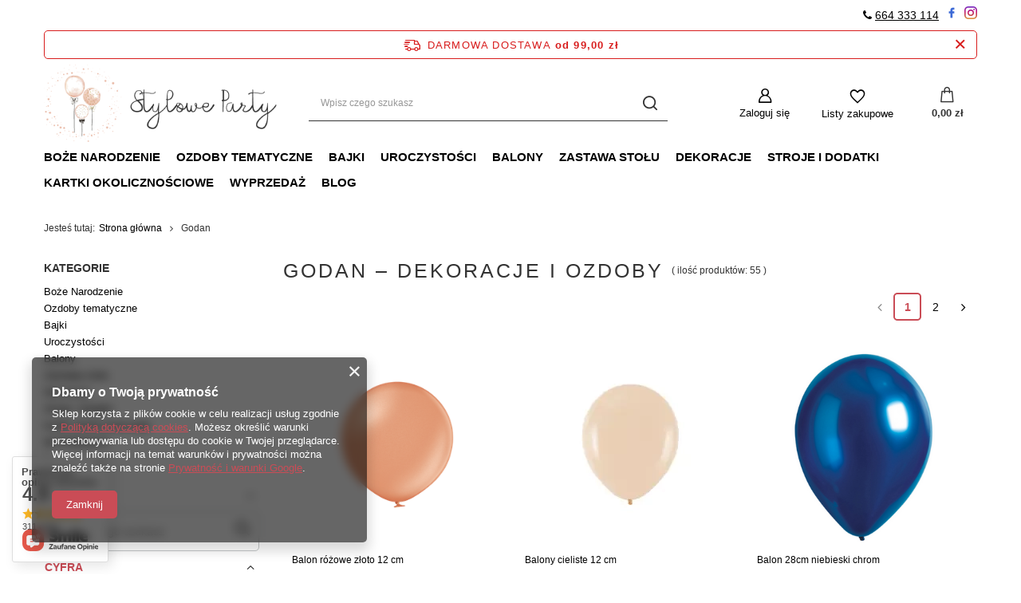

--- FILE ---
content_type: text/html; charset=utf-8
request_url: https://styloweparty.pl/pl/producers/godan-1308137279
body_size: 30354
content:
<!DOCTYPE html>
<html lang="pl" class="--freeShipping --vat --gross " ><head><meta name='viewport' content='user-scalable=no, initial-scale = 1.0, maximum-scale = 1.0, width=device-width, viewport-fit=cover'/> <link rel="preload" crossorigin="anonymous" as="font" href="/gfx/standards/fontello.woff?v=2"><meta http-equiv="Content-Type" content="text/html; charset=utf-8"><meta http-equiv="X-UA-Compatible" content="IE=edge"><title>Godan – dekoracje na przyjęcie, balony - Stylowe Party</title><meta name="description" content="Towary producenta Godan"><link rel="icon" href="/gfx/pol/favicon.ico"><meta name="theme-color" content="#CA4C56"><meta name="msapplication-navbutton-color" content="#CA4C56"><meta name="apple-mobile-web-app-status-bar-style" content="#CA4C56"><link rel="preload stylesheet" as="style" href="/gfx/pol/style.css.gzip?r=1665126827"><script>var app_shop={urls:{prefix:'data="/gfx/'.replace('data="', '')+'pol/',graphql:'/graphql/v1/'},vars:{priceType:'gross',priceTypeVat:true,productDeliveryTimeAndAvailabilityWithBasket:false,geoipCountryCode:'US',},txt:{priceTypeText:' brutto',},fn:{},fnrun:{},files:[],graphql:{}};const getCookieByName=(name)=>{const value=`; ${document.cookie}`;const parts = value.split(`; ${name}=`);if(parts.length === 2) return parts.pop().split(';').shift();return false;};if(getCookieByName('freeeshipping_clicked')){document.documentElement.classList.remove('--freeShipping');}if(getCookieByName('rabateCode_clicked')){document.documentElement.classList.remove('--rabateCode');}function hideClosedBars(){const closedBarsArray=JSON.parse(localStorage.getItem('closedBars'))||[];if(closedBarsArray.length){const styleElement=document.createElement('style');styleElement.textContent=`${closedBarsArray.map((el)=>`#${el}`).join(',')}{display:none !important;}`;document.head.appendChild(styleElement);}}hideClosedBars();</script><meta name="robots" content="index,follow"><meta name="rating" content="general"><meta name="Author" content="styloweparty.pl na bazie IdoSell (www.idosell.com/shop).">
<!-- Begin LoginOptions html -->

<style>
#client_new_social .service_item[data-name="service_Apple"]:before, 
#cookie_login_social_more .service_item[data-name="service_Apple"]:before,
.oscop_contact .oscop_login__service[data-service="Apple"]:before {
    display: block;
    height: 2.6rem;
    content: url('/gfx/standards/apple.svg?r=1743165583');
}
.oscop_contact .oscop_login__service[data-service="Apple"]:before {
    height: auto;
    transform: scale(0.8);
}
#client_new_social .service_item[data-name="service_Apple"]:has(img.service_icon):before,
#cookie_login_social_more .service_item[data-name="service_Apple"]:has(img.service_icon):before,
.oscop_contact .oscop_login__service[data-service="Apple"]:has(img.service_icon):before {
    display: none;
}
</style>

<!-- End LoginOptions html -->

<!-- Open Graph -->
<meta property="og:type" content="website"><meta property="og:url" content="https://styloweparty.pl/pl/producers/godan-1308137279
"><meta property="og:title" content="Godan"><meta property="og:description" content="Towary producenta Godan"><meta property="og:site_name" content="styloweparty.pl"><meta property="og:locale" content="pl_PL"><meta property="og:image" content="https://styloweparty.pl/hpeciai/ed2012055f24391934c78ed8b42c4b8f/pol_pl_Balon-rozowe-zloto-12-cm-2966_1.png"><meta property="og:image:width" content="450"><meta property="og:image:height" content="332"><link rel="manifest" href="https://styloweparty.pl/data/include/pwa/1/manifest.json?t=3"><meta name="apple-mobile-web-app-capable" content="yes"><meta name="apple-mobile-web-app-status-bar-style" content="black"><meta name="apple-mobile-web-app-title" content="styloweparty.pl"><link rel="apple-touch-icon" href="/data/include/pwa/1/icon-128.png"><link rel="apple-touch-startup-image" href="/data/include/pwa/1/logo-512.png" /><meta name="msapplication-TileImage" content="/data/include/pwa/1/icon-144.png"><meta name="msapplication-TileColor" content="#2F3BA2"><meta name="msapplication-starturl" content="/"><script type="application/javascript">var _adblock = true;</script><script async src="/data/include/advertising.js"></script><script type="application/javascript">var statusPWA = {
                online: {
                    txt: "Połączono z internetem",
                    bg: "#5fa341"
                },
                offline: {
                    txt: "Brak połączenia z internetem",
                    bg: "#eb5467"
                }
            }</script><script async type="application/javascript" src="/ajax/js/pwa_online_bar.js?v=1&r=6"></script><script >
window.dataLayer = window.dataLayer || [];
window.gtag = function gtag() {
dataLayer.push(arguments);
}
gtag('consent', 'default', {
'ad_storage': 'denied',
'analytics_storage': 'denied',
'ad_personalization': 'denied',
'ad_user_data': 'denied',
'wait_for_update': 500
});

gtag('set', 'ads_data_redaction', true);
</script><script  class='google_consent_mode_update'>
gtag('consent', 'update', {
'ad_storage': 'granted',
'analytics_storage': 'granted',
'ad_personalization': 'granted',
'ad_user_data': 'granted'
});
</script>
<!-- End Open Graph -->
<link rel="next" href="https://styloweparty.pl/pl/producers/godan-1308137279?counter=1"/>
<link rel="canonical" href="https://styloweparty.pl/pl/producers/godan-1308137279" />

                <!-- Global site tag (gtag.js) -->
                <script  async src="https://www.googletagmanager.com/gtag/js?id=AW-707187496"></script>
                <script >
                    window.dataLayer = window.dataLayer || [];
                    window.gtag = function gtag(){dataLayer.push(arguments);}
                    gtag('js', new Date());
                    
                    gtag('config', 'AW-707187496', {"allow_enhanced_conversions":true});

                </script>
                <link rel="stylesheet" type="text/css" href="/data/designs/62274aaf0bfa68.34696982_4/gfx/pol/custom.css.gzip?r=1665126854">
<!-- Begin additional html or js -->


<!--4|1|3-->
<meta name="google-site-verification" content="ZdV8W-i559fnaSisgR-FyMNk_CWwEcXiqjP6kzlLwWg" />
<!--5|1|3| modified: 2022-09-05 14:37:56-->
<!-- Google Tag Manager -->
<script>(function(w,d,s,l,i){w[l]=w[l]||[];w[l].push({'gtm.start':
new Date().getTime(),event:'gtm.js'});var f=d.getElementsByTagName(s)[0],
j=d.createElement(s),dl=l!='dataLayer'?'&l='+l:'';j.async=true;j.src=
'https://www.googletagmanager.com/gtm.js?id='+i+dl;f.parentNode.insertBefore(j,f);
})(window,document,'script','dataLayer','GTM-PGSHHND');</script>
<!-- End Google Tag Manager -->
<!--7|1|3| modified: 2023-03-30 11:07:49-->
<script>
const pageURI = window.location.href;
const metaDescription = document.querySelector('meta[name="description"]');

function addNoIndex() {
	const metaRobots = document.querySelector('meta[name="robots"]');
	const canonical = document.querySelector('link[rel="canonical"]');
	
	if (metaRobots) {
		metaRobots.content = "noindex, follow";
	} else {
		const meta = document.createElement('meta');
		meta.name = "robots";
		meta.content = "noindex, follow";
		
		document.getElementsByTagName('head')[0].appendChild(meta);
	}
	 
	if (canonical) {
		canonical.remove();
	}
}

if ( pageURI.includes('reason=') 
	|| pageURI.includes('text=') 
	|| pageURI.includes('filter_new=') 
	|| pageURI.includes('filter_text=') 
        || pageURI.includes('signin') 
|| pageURI.includes('rma-open') 
|| pageURI.includes('returns-open') 
|| pageURI.includes('client-rebate') 
|| pageURI.includes('przykladowa-kategoria') 
|| pageURI.includes('lang=') 
) {
	addNoIndex();
}

let isPager = false;
if (pageURI.includes('counter=')) {
	const pageInfo =  pageURI.includes('counter=');

	if ( pageInfo[1] > 1 ) {
		isPager = true;
	}
}

if ( metaDescription && (metaDescription.content.length > 210 || metaDescription.content.length < 110 || isPager || pageURI.includes('/products/') || pageURI.includes('/pl/menu/dodatki-274') || pageURI.includes('/pl/menu/30-cm-226') || pageURI.includes('/pl/menu/stol-komunijny-314') || pageURI.includes('/pl/menu/zaproszenia-zyczenia-ksiegi-gosci-winietki-252') || pageURI.includes('/pl/menu/banery-girlandy-rozety-160') || pageURI.includes('/pl/menu/gwiazdki-177') || pageURI.includes('/pl/menu/przebrania-i-gadzety-imprezowe-281') || pageURI.includes('/pl/menu/na-stol-233') || pageURI.includes('/pl/menu/zimne-ognie-i-konfetti-291') || pageURI.includes('/pl/newsletter.html') || pageURI.includes('/pl/menu/zlote-dekoracje-na-walentynki-285') || pageURI.includes('/pl/menu/kolekcja-dia-de-los-muertos-293') || pageURI.includes('/pl/menu/na-stol-i-tort-214') || pageURI.includes('/pl/menu/kolekcja-pierwsza-komunia-swieta-254') || pageURI.includes('/pl/menu/do-pieczenia-309') || pageURI.includes('/slub/so-sweet-wedding') || pageURI.includes('/pl/menu/kolekcja-zlota-pierwsza-komunia-swieta-315') || pageURI.includes('/pl/menu/kolekcja-forest-wedding-242') || pageURI.includes('/pl/menu/dekoracje-wiszace-280') || pageURI.includes('/pl/menu/kolekcja-ombre-wedding-249') || pageURI.includes('/pl/menu/ozdoby-tropikalnie-179') || pageURI.includes('/pl/menu/kolekcja-naturalne-swieta-273') || pageURI.includes('/pl/menu/kolekcja-spooky-halloween-268') || pageURI.includes('/pl/menu/spiderman-202') || pageURI.includes('/pl/menu/ozdoby-podwodny-swiat-morski-klimat-255') || pageURI.includes('/pl/menu/avengers-203') || pageURI.includes('/pl/menu/ozdoby-jednorozec-i-tecza-169') || pageURI.includes('/pl/menu/ozdoby-lesny-swiat-164') || pageURI.includes('/pl/menu/foremki-i-wykrawaczki-na-ciastka-185') || pageURI.includes('/pl/menu/swiece-263') || pageURI.includes('/pl/menu/wstazki-tasiemki-wypelniacze-194') || pageURI.includes('/pl/menu/konfetti-piora-227') || pageURI.includes('/pl/menu/giganty-157') || pageURI.includes('/pl/menu/myszka-miki-181') || pageURI.includes('/pl/menu/kraina-lodu-frozen-197') || pageURI.includes('/pl/menu/swinka-peppa-200') || pageURI.includes('/pl/menu/lego-270') || pageURI.includes('/pl/menu/pidzamersi-289') || pageURI.includes('/pl/menu/ozdoby-mala-gwiazdka-little-star-230') || pageURI.includes('/pl/menu/minecraft-game-on-276') || pageURI.includes('/pl/menu/ozdoby-football-party-pilka-nozna-248') || pageURI.includes('/pl/menu/stol-sylwestrowy-i-karnawalowy-308') || pageURI.includes('/pl/menu/stol-halloweenowy-302') || pageURI.includes('/pl/menu/czapeczki-260') || pageURI.includes('/pl/menu/kubeczki-218') || pageURI.includes('/pl/menu/akcesoria-domowe-257') || pageURI.includes('/pl/menu/pudelka-na-popcorn-232') || pageURI.includes('/pl/menu/bloki-i-notatniki-258') || pageURI.includes('/pl/menu/serwetki-bajkowe-311') || pageURI.includes('/pl/menu/slomki-papierowe-212') || pageURI.includes('/pl/menu/do-pakowania-229') || pageURI.includes('/pl/menu/dodatki-dekoracyjne-na-walentynki-286') || pageURI.includes('/pl/menu/ozdoby-ksiezniczka-256') || pageURI.includes('/pl/menu/ozdoby-dinozaury-158') || pageURI.includes('/pl/menu/ksztalty-176') || pageURI.includes('/pl/menu/ozdoby-samochody-pojazdy-296') || pageURI.includes('/pl/menu/slomki-plastikowe-292') || pageURI.includes('/pl/menu/pojazdy-267') || pageURI.includes('/pl/menu/obrusy-219') || pageURI.includes('/pl/menu/ozdoby-na-choinke-231') || pageURI.includes('/pl/menu/swieczki-zimne-ognie-217') || pageURI.includes('/pl/menu/slomki-metalowe-i-szklane-259') || pageURI.includes('/pl/menu/gumowe-z-nadrukiem-237') || pageURI.includes('/pl/menu/harry-potter-272') || pageURI.includes('/pl/menu/sztucce-eko-168') || pageURI.includes('/pl/menu/ozdoby-kosmos-153') || pageURI.includes('/pl/menu/piniaty-247') || pageURI.includes('/pl/menu/gwiezdne-wojny-205') || pageURI.includes('/pl/menu/kalendarze-adwentowe-266') || pageURI.includes('/pl/menu/winietki-245') || pageURI.includes('/pl/menu/tatuaze-tymczasowe-kredki-184') || pageURI.includes('/pl/menu/zwierzeta-238') || pageURI.includes('/pl/menu/balony-swiateczne-275') || pageURI.includes('/pl/menu/masza-i-niedzwiedz-204') || pageURI.includes('/pl/menu/bing-288') || pageURI.includes('/pl/menu/foliowe-z-nadrukiem-277') || pageURI.includes('/pl/menu/ozdoby-lovely-swan-labedz-294') || pageURI.includes('/pl/menu/znaki-170') || pageURI.includes('/pl/menu/dodatki-komunijne-253') || pageURI.includes('/pl/menu/balony-sylwestrowe-i-karnawalowe-279') || pageURI.includes('/pl/menu/rozne-243') || pageURI.includes('/pl/menu/lampki-led-331') || pageURI.includes('/pl/menu/lampki-216') || pageURI.includes('/pl/menu/cyfry-166') || pageURI.includes('/pl/menu/balony-komunijne-261') || pageURI.includes('/pl/menu/papilotki-zestawy-do-muffinek-222') || pageURI.includes('/pl/menu/jednokolorowe-225') || pageURI.includes('/pl/menu/przezroczyste-228') || pageURI.includes('/pl/menu/dodatki-slubne-i-weselne-246') || pageURI.includes('/pl/menu/psi-patrol-198') || pageURI.includes('/pl/menu/litery-i-napisy-167') || pageURI.includes('/pl/menu/pompony-bibulowe-236') || pageURI.includes('/pl/menu/kule-bibulowe-208') || pageURI.includes('/pl/menu/glossy-223') || pageURI.includes('/pl/menu/ozdoby-tematyczne-152') || pageURI.includes('/pl/menu/balony-halloween-210') || pageURI.includes('/pl/menu/ozdoby-kotek-163') || pageURI.includes('/pl/menu/ozdoby-lama-207') || pageURI.includes('/pl/rma-open.html') || pageURI.includes('/pl/returns-open.html') || pageURI.includes('/pl/client-rebate.html') || pageURI.includes('/pl/signin.html') || pageURI.includes('/pl/blog-categories/druga-przykladowa-kategoria-2') || pageURI.includes('/pl/blog-categories/pierwsza-przykladowa-kategoria-1') || pageURI.includes('/pl/categories') || pageURI.includes('/pl/stocks/magazyn-glowny-1') || pageURI.includes('/pl/menu/kolekcja-mix-match-christmas-300') || pageURI.includes('/pl/menu/szarfy-wianki-i-przypinki-244') || pageURI.includes('/pl/menu/kolekcja-blekitny-chrzest-265') || pageURI.includes('/pl/menu/kolekcja-itsy-bitsy-spider-297') || pageURI.includes('/pl/menu/kolekcja-rozowe-halloween-339') || pageURI.includes('/pl/menu/kolekcja-trick-or-treat-338') || pageURI.includes('/pl/menu/kolekcja-chrzest-306') || pageURI.includes('/pl/menu/kolekcja-hocus-pocus-335') || pageURI.includes('/pl/menu/serwetki-tradycyjne-332') || pageURI.includes('/pl/menu/dekoracje-halloween-301') || pageURI.includes('/pl/menu/torebki-na-slodycze-337') || pageURI.includes('/pl/menu/czerwone-dekoracje-na-walentynki-282') || pageURI.includes('/pl/menu/tatuaze-i-naklejki-336') || pageURI.includes('/pl/menu/dekoracje-gender-reveal-party-313') || pageURI.includes('/pl/menu/sposoby-platnosci-328') || pageURI.includes('/pl/menu/balony-175') || pageURI.includes('/pl/producers/przykladowy-producent-a-1142347122') || pageURI.includes('/pl/menu/akcesoria-278') || pageURI.includes('/pl/menu/dekoracje-na-11-listopada-304') || pageURI.includes('/pl/producers/pioneer-europe-limited-1662471660') || pageURI.includes('/pl/producers/takara-kosan-co-ltd-1662471252') || pageURI.includes('/pl/menu/inne-rozmiary-290') || pageURI.includes('/pl/producers/takara-kosan-co-ltd-1660073485') || pageURI.includes('/pl/menu/pajeczyna-340') || pageURI.includes('/pl/menu/ozdoby-dzungla-186') || pageURI.includes('/pl/menu/ozdoby-safari-187') || pageURI.includes('/pl/menu/ozdoby-wrozki-305') || pageURI.includes('/pl/producers/flexmetal-s-l-1660071811') || pageURI.includes('/pl/series/seria-przykladowa-1') || pageURI.includes('/pl/menu/miraculous-biedronka-299') || pageURI.includes('/pl/producers/unique-party-1661960336') || pageURI.includes('/pl/producers/procos-s-a-1660069649') || pageURI.includes('/pl/producers/daisydecor-1308137282') || pageURI.includes('/pl/producers/pan-dragon-1660076012') || pageURI.includes('/pl/producers/100-chef-1308137281') || pageURI.includes('/pl/producers/partydeco-1308137276') || pageURI.includes('/pl/producers/partypal-1308137278') || pageURI.includes('/pl/producers/betallic-1660166532') || pageURI.includes('/pl/producers/merimeri-1308137277') || pageURI.includes('/pl/producers/adikbal-1308137280') || pageURI.includes('/pl/producers/ge-ma-r-1661789415') || pageURI.includes('/pl/producers/anagram-1660116673') || pageURI.includes('/pl/producers/pol-mak-1660119958') || pageURI.includes('/pl/producers/amscan-1649187352') || pageURI.includes('/pl/producers/unique-1660069156') || pageURI.includes('/pl/producers/grabo-1660085289') || pageURI.includes('/pl/producers/arpex-1655461885') || pageURI.includes('/pl/producers/godan-1308137279') || pageURI.includes('/pl/producers/paw-1660052381') || pageURI.includes('/pl/menu/lol-suprise-298') || pageURI.includes('/pl/menu/zastawa-stolu-161') || pageURI.includes('/pl/menu/walentynki-240') || pageURI.includes('/pl/menu/wyprzedaz-196')
) ) {
	metaDescription.content = "";
}

</script>
<!--8|1|3-->
<script type="application/ld+json">
{
	"@context": "http://schema.org",
	"@type": "LocalBusiness",
	"address": {
		"@type": "PostalAddress",
		"addressLocality": "Kraków",
		"streetAddress": "Myślenicka 133A",
		"postalCode": "30-698",
		"addressRegion": "małopolskie"
	},
	"name": "STYLOWE PARTY MARCIN SZĘSZOŁ",
	"email": "biuro@styloweparty.pl",
	"telephone": "664333114",
	"vatID": "6782984320",
	"image": "https://styloweparty.pl/data/gfx/mask/pol/logo_1_big.png"
}
</script>
<!--14|1|7-->
<script>(function(w,d,s,l,i){w[l]=w[l]||[];w[l].push({'gtm.start':
new Date().getTime(),event:'gtm.js'});var f=d.getElementsByTagName(s)[0],
j=d.createElement(s),dl=l!='dataLayer'?'&l='+l:'';j.async=true;j.src=
'https://www.googletagmanager.com/gtm.js?id='+i+dl;f.parentNode.insertBefore(j,f);
})(window,document,'script','dataLayer','GTM-M5M3QXH');</script>

<!-- End additional html or js -->
<script>(function(w,d,s,i,dl){w._ceneo = w._ceneo || function () {
w._ceneo.e = w._ceneo.e || []; w._ceneo.e.push(arguments); };
w._ceneo.e = w._ceneo.e || [];dl=dl===undefined?"dataLayer":dl;
const f = d.getElementsByTagName(s)[0], j = d.createElement(s); j.defer = true;
j.src = "https://ssl.ceneo.pl/ct/v5/script.js?accountGuid=" + i + "&t=" +
Date.now() + (dl ? "&dl=" + dl : ""); f.parentNode.insertBefore(j, f);
})(window, document, "script", "910f20fd-6279-43a5-a201-e9af4f7826d4");</script>
<link rel="preload" as="image" media="(max-width: 420px)" href="/hpeciai/8d37a983111308ccd9bbf01fae14ba41/pol_is_Balon-rozowe-zloto-12-cm-2966png"><link rel="preload" as="image" media="(min-width: 420.1px)" href="/hpeciai/78e429e0bb4aecc4e2c0970c72e6788c/pol_il_Balon-rozowe-zloto-12-cm-2966png"><link rel="preload" as="image" media="(max-width: 420px)" href="/hpeciai/b57e9325439cd6d31d7bf15b4545e88d/pol_is_Balony-cieliste-12-cm-5479webp"><link rel="preload" as="image" media="(min-width: 420.1px)" href="/hpeciai/b57e9325439cd6d31d7bf15b4545e88d/pol_il_Balony-cieliste-12-cm-5479webp"></head><body>
<!-- Begin additional html or js -->


<!--6|1|3| modified: 2022-11-14 12:15:39-->
<!-- Google Tag Manager (noscript) -->
<noscript><iframe src="https://www.googletagmanager.com/ns.html?id=GTM-PGSHHND"
height="0" width="0" style="display:none;visibility:hidden"></iframe></noscript>
<!-- End Google Tag Manager (noscript) -->
<!--11|1|3| modified: 2022-12-05 10:25:36-->
<div id="container" class="main_page container max-width-1200" style="text-align: right; margin-top: 8px;"><i class="icon-phone" style="color: black;"></i> <a href="tel:664333114">664 333 114</a>&nbsp;&nbsp;<a href="https://www.facebook.com/styloweparty/" rel="nofollow"><img src="https://cdn-icons-png.flaticon.com/16/3128/3128304.png"></a>&nbsp;&nbsp;<a href="https://www.instagram.com/styloweparty/" rel="nofollow"><img src="https://cdn-icons-png.flaticon.com/16/174/174855.png"></a></div>
<!--15|1|7-->
<!-- Google Tag Manager (noscript) -->
<noscript><iframe src="https://www.googletagmanager.com/ns.html?id=GTM-M5M3QXH"
height="0" width="0" style="display:none;visibility:hidden"></iframe></noscript>
<!-- End Google Tag Manager (noscript) -->

<!-- End additional html or js -->
<div id="container" class="search_page container max-width-1200"><header class=" commercial_banner"><script class="ajaxLoad">
                app_shop.vars.vat_registered = "true";
                app_shop.vars.currency_format = "###,##0.00";
                
                    app_shop.vars.currency_before_value = false;
                
                    app_shop.vars.currency_space = true;
                
                app_shop.vars.symbol = "zł";
                app_shop.vars.id= "PLN";
                app_shop.vars.baseurl = "http://styloweparty.pl/";
                app_shop.vars.sslurl= "https://styloweparty.pl/";
                app_shop.vars.curr_url= "%2Fpl%2Fproducers%2Fgodan-1308137279";
                

                var currency_decimal_separator = ',';
                var currency_grouping_separator = ' ';

                
                    app_shop.vars.blacklist_extension = ["exe","com","swf","js","php"];
                
                    app_shop.vars.blacklist_mime = ["application/javascript","application/octet-stream","message/http","text/javascript","application/x-deb","application/x-javascript","application/x-shockwave-flash","application/x-msdownload"];
                
                    app_shop.urls.contact = "/pl/contact";
                </script><div id="viewType" style="display:none"></div><div id="freeShipping" class="freeShipping"><span class="freeShipping__info">Darmowa dostawa</span><strong class="freeShipping__val">
				od 
				99,00 zł</strong><a href="" class="freeShipping__close"></a></div><div id="logo" class="d-flex align-items-center" data-bg="/data/gfx/mask/pol/top_1_big.png"><a href="/" target="_self"><img src="/data/gfx/mask/pol/logo_1_big.png" alt="Sklep Stylowe Party" width="804" height="268"></a></div><form action="https://styloweparty.pl/pl/search" method="get" id="menu_search" class="menu_search"><a href="#showSearchForm" class="menu_search__mobile"></a><div class="menu_search__block"><div class="menu_search__item --input"><input class="menu_search__input" type="text" name="text" autocomplete="off" placeholder="Wpisz czego szukasz"><button class="menu_search__submit" type="submit"></button></div><div class="menu_search__item --results search_result"></div></div></form><div id="menu_settings" class="align-items-center justify-content-center justify-content-lg-end"><div id="menu_additional"><a class="account_link" href="https://styloweparty.pl/pl/login.html">Zaloguj się</a><div class="shopping_list_top" data-empty="true"><a href="https://styloweparty.pl/pl/shoppinglist" class="wishlist_link slt_link">Listy zakupowe</a><div class="slt_lists"><ul class="slt_lists__nav"><li class="slt_lists__nav_item" data-list_skeleton="true" data-list_id="true" data-shared="true"><a class="slt_lists__nav_link" data-list_href="true"><span class="slt_lists__nav_name" data-list_name="true"></span><span class="slt_lists__count" data-list_count="true">0</span></a></li></ul><span class="slt_lists__empty">Dodaj do nich produkty, które lubisz i chcesz kupić później.</span></div></div></div></div><div class="shopping_list_top_mobile" data-empty="true"><a href="https://styloweparty.pl/pl/shoppinglist" class="sltm_link"></a></div><div class="sl_choose sl_dialog"><div class="sl_choose__wrapper sl_dialog__wrapper"><div class="sl_choose__item --top sl_dialog_close mb-2"><strong class="sl_choose__label">Zapisz na liście zakupowej</strong></div><div class="sl_choose__item --lists" data-empty="true"><div class="sl_choose__list f-group --radio m-0 d-md-flex align-items-md-center justify-content-md-between" data-list_skeleton="true" data-list_id="true" data-shared="true"><input type="radio" name="add" class="sl_choose__input f-control" id="slChooseRadioSelect" data-list_position="true"><label for="slChooseRadioSelect" class="sl_choose__group_label f-label py-4" data-list_position="true"><span class="sl_choose__sub d-flex align-items-center"><span class="sl_choose__name" data-list_name="true"></span><span class="sl_choose__count" data-list_count="true">0</span></span></label><button type="button" class="sl_choose__button --desktop btn --solid">Zapisz</button></div></div><div class="sl_choose__item --create sl_create mt-4"><a href="#new" class="sl_create__link  align-items-center">Stwórz nową listę zakupową</a><form class="sl_create__form align-items-center"><div class="sl_create__group f-group --small mb-0"><input type="text" class="sl_create__input f-control" required="required"><label class="sl_create__label f-label">Nazwa nowej listy</label></div><button type="submit" class="sl_create__button btn --solid ml-2 ml-md-3">Utwórz listę</button></form></div><div class="sl_choose__item --mobile mt-4 d-flex justify-content-center d-md-none"><button class="sl_choose__button --mobile btn --solid --large">Zapisz</button></div></div></div><div id="menu_basket" class="topBasket"><a class="topBasket__sub" href="/basketedit.php"><span class="badge badge-info"></span><strong class="topBasket__price" style="display: none;">0,00 zł</strong></a><div class="topBasket__details --products" style="display: none;"><div class="topBasket__block --labels"><label class="topBasket__item --name">Produkt</label><label class="topBasket__item --sum">Ilość</label><label class="topBasket__item --prices">Cena</label></div><div class="topBasket__block --products"></div></div><div class="topBasket__details --shipping" style="display: none;"><span class="topBasket__name">Koszt dostawy od</span><span id="shipppingCost"></span></div><script>
						app_shop.vars.cache_html = true;
					</script></div><nav id="menu_categories" class="wide"><button type="button" class="navbar-toggler"><i class="icon-reorder"></i></button><div class="navbar-collapse" id="menu_navbar"><ul class="navbar-nav mx-md-n2"><li class="nav-item"><a  href="/pl/menu/boze-narodzenie-215" target="_self" title="Boże Narodzenie" class="nav-link" >Boże Narodzenie</a><ul class="navbar-subnav"><li class="nav-item empty"><a  href="/pl/menu/kolekcja-wioska-swietego-mikolaja-346" target="_self" title="Kolekcja Wioska Świętego Mikołaja" class="nav-link" >Kolekcja Wioska Świętego Mikołaja</a></li><li class="nav-item empty"><a  href="/pl/menu/kolekcja-mix-match-christmas-300" target="_self" title="Kolekcja Mix &amp; Match Christmas" class="nav-link" >Kolekcja Mix & Match Christmas</a></li><li class="nav-item empty"><a  href="/pl/menu/kolekcja-naturalne-swieta-273" target="_self" title="Kolekcja Naturalne Święta" class="nav-link" >Kolekcja Naturalne Święta</a></li><li class="nav-item empty"><a  href="/pl/menu/kolekcja-swieta-skandynawskie-347" target="_self" title="Kolekcja Święta Skandynawskie" class="nav-link" >Kolekcja Święta Skandynawskie</a></li><li class="nav-item empty"><a  href="/pl/menu/kolekcja-klasyczne-swieta-348" target="_self" title="Kolekcja Klasyczne Święta" class="nav-link" >Kolekcja Klasyczne Święta</a></li><li class="nav-item empty"><a  href="/pl/menu/kolekcja-swieta-lesne-349" target="_self" title="Kolekcja Święta Leśne" class="nav-link" >Kolekcja Święta Leśne</a></li><li class="nav-item empty"><a  href="/pl/menu/kolekcja-mrozna-kraina-350" target="_self" title="Kolekcja Mroźna Kraina" class="nav-link" >Kolekcja Mroźna Kraina</a></li><li class="nav-item empty"><a  href="/pl/menu/kolekcja-rozowe-swieta-351" target="_self" title="Kolekcja Różowe Święta" class="nav-link" >Kolekcja Różowe Święta</a></li><li class="nav-item empty"><a  href="/pl/menu/kalendarze-adwentowe-266" target="_self" title="Kalendarze adwentowe" class="nav-link" >Kalendarze adwentowe</a></li><li class="nav-item empty"><a  href="/pl/menu/balony-swiateczne-275" target="_self" title="Balony świąteczne" class="nav-link" >Balony świąteczne</a></li><li class="nav-item empty"><a  href="/pl/menu/lampki-216" target="_self" title="Lampki" class="nav-link" >Lampki</a></li><li class="nav-item empty"><a  href="/pl/menu/pakowanie-prezentow-229" target="_self" title="Pakowanie prezentów" class="nav-link" >Pakowanie prezentów</a></li><li class="nav-item empty"><a  href="/pl/menu/ozdoby-na-choinke-231" target="_self" title="Ozdoby na choinkę" class="nav-link" >Ozdoby na choinkę</a></li><li class="nav-item empty"><a  href="/pl/menu/na-stol-233" target="_self" title="Na stół" class="nav-link" >Na stół</a></li><li class="nav-item empty"><a  href="/pl/menu/swiece-263" target="_self" title="Świece" class="nav-link" >Świece</a></li><li class="nav-item empty"><a  href="/pl/menu/dodatki-274" target="_self" title="Dodatki" class="nav-link" >Dodatki</a></li><li class="nav-item empty"><a  href="/pl/menu/do-pieczenia-309" target="_self" title="Do pieczenia" class="nav-link" >Do pieczenia</a></li><li class="nav-item empty"><a  href="/pl/menu/na-prezent-345" target="_self" title="Na prezent" class="nav-link" >Na prezent</a></li><li class="nav-item empty"><a  href="/pl/menu/przebrania-swiateczne-352" target="_self" title="Przebrania świąteczne" class="nav-link" >Przebrania świąteczne</a></li></ul></li><li class="nav-item"><a  href="/pl/menu/ozdoby-tematyczne-152" target="_self" title="Ozdoby tematyczne" class="nav-link" >Ozdoby tematyczne</a><ul class="navbar-subnav"><li class="nav-item empty"><a  href="/pl/menu/kolekcja-cyrk-366" target="_self" title="Kolekcja Cyrk" class="nav-link" >Kolekcja Cyrk</a></li><li class="nav-item empty"><a  href="/pl/menu/kolekcja-konie-kwiaty-361" target="_self" title="Kolekcja Konie &amp;amp; Kwiaty" class="nav-link" >Kolekcja Konie &amp; Kwiaty</a></li><li class="nav-item empty"><a  href="/pl/menu/ozdoby-dinozaury-158" target="_self" title="Ozdoby Dinozaury" class="nav-link" >Ozdoby Dinozaury</a></li><li class="nav-item empty"><a  href="/pl/menu/ozdoby-dzungla-186" target="_self" title="Ozdoby Dżungla" class="nav-link" >Ozdoby Dżungla</a></li><li class="nav-item empty"><a  href="/pl/menu/ozdoby-football-party-pilka-nozna-248" target="_self" title="Ozdoby Football Party - Piłka Nożna" class="nav-link" >Ozdoby Football Party - Piłka Nożna</a></li><li class="nav-item empty"><a  href="/pl/menu/ozdoby-jednorozec-i-tecza-169" target="_self" title="Ozdoby Jednorożec i tęcza" class="nav-link" >Ozdoby Jednorożec i tęcza</a></li><li class="nav-item empty"><a  href="/pl/menu/ozdoby-kosmos-153" target="_self" title="Ozdoby Kosmos" class="nav-link" >Ozdoby Kosmos</a></li><li class="nav-item empty"><a  href="/pl/menu/ozdoby-kotek-163" target="_self" title="Ozdoby Kotek" class="nav-link" >Ozdoby Kotek</a></li><li class="nav-item empty"><a  href="/pl/menu/ozdoby-ksiezniczka-256" target="_self" title="Ozdoby Księżniczka" class="nav-link" >Ozdoby Księżniczka</a></li><li class="nav-item empty"><a  href="/pl/menu/ozdoby-lama-207" target="_self" title="Ozdoby Lama" class="nav-link" >Ozdoby Lama</a></li><li class="nav-item empty"><a  href="/pl/menu/ozdoby-lesny-swiat-164" target="_self" title="Ozdoby Leśny świat" class="nav-link" >Ozdoby Leśny świat</a></li><li class="nav-item empty"><a  href="/pl/menu/kolekcja-mis-362" target="_self" title="Kolekcja Miś" class="nav-link" >Kolekcja Miś</a></li><li class="nav-item empty"><a  href="/pl/menu/ozdoby-letnie-przyjecie-165" target="_self" title="Ozdoby Letnie przyjęcie" class="nav-link" >Ozdoby Letnie przyjęcie</a></li><li class="nav-item empty"><a  href="/pl/menu/ozdoby-lovely-swan-labedz-294" target="_self" title="Ozdoby Lovely Swan - Łabędź" class="nav-link" >Ozdoby Lovely Swan - Łabędź</a></li><li class="nav-item empty"><a  href="/pl/menu/ozdoby-mala-gwiazdka-little-star-230" target="_self" title="Ozdoby Mała gwiazdka/Little star" class="nav-link" >Ozdoby Mała gwiazdka/Little star</a></li><li class="nav-item empty"><a  href="/pl/menu/game-on-276" target="_self" title="Game On" class="nav-link" >Game On</a></li><li class="nav-item empty"><a  href="/pl/menu/ozdoby-podwodny-swiat-morski-klimat-255" target="_self" title="Ozdoby Podwodny Świat Morski Klimat" class="nav-link" >Ozdoby Podwodny Świat Morski Klimat</a></li><li class="nav-item empty"><a  href="/pl/menu/ozdoby-safari-187" target="_self" title="Ozdoby Safari" class="nav-link" >Ozdoby Safari</a></li><li class="nav-item empty"><a  href="/pl/menu/ozdoby-samochody-pojazdy-samochod-wyscigowy-296" target="_blank" title="Ozdoby Samochody / Pojazdy / Samochód Wyścigowy" class="nav-link" >Ozdoby Samochody / Pojazdy / Samochód Wyścigowy</a></li><li class="nav-item empty"><a  href="/pl/menu/ozdoby-tropikalnie-179" target="_self" title="Ozdoby Tropikalnie" class="nav-link" >Ozdoby Tropikalnie</a></li><li class="nav-item empty"><a  href="/pl/menu/ozdoby-wrozki-305" target="_self" title="Ozdoby Wróżki" class="nav-link" >Ozdoby Wróżki</a></li></ul></li><li class="nav-item"><a  href="/pl/menu/bajki-180" target="_self" title="Bajki" class="nav-link" >Bajki</a><ul class="navbar-subnav"><li class="nav-item empty"><a  href="/pl/menu/avengers-203" target="_self" title="Avengers" class="nav-link" >Avengers</a></li><li class="nav-item empty"><a  href="/pl/menu/bing-288" target="_self" title="Bing" class="nav-link" >Bing</a></li><li class="nav-item empty"><a  href="/pl/menu/bluey-380" target="_self" title="Bluey" class="nav-link" >Bluey</a></li><li class="nav-item empty"><a  href="/pl/menu/harry-potter-272" target="_self" title="Harry Potter" class="nav-link" >Harry Potter</a></li><li class="nav-item empty"><a  href="/pl/menu/kraina-lodu-frozen-197" target="_self" title="Kraina Lodu [Frozen]" class="nav-link" >Kraina Lodu [Frozen]</a></li><li class="nav-item empty"><a  href="/pl/menu/klocki-270" target="_self" title="Klocki" class="nav-link" >Klocki</a></li><li class="nav-item empty"><a  href="/pl/menu/lol-suprise-298" target="_self" title="LOL SUPRISE" class="nav-link" >LOL SUPRISE</a></li><li class="nav-item empty"><a  href="/pl/menu/masza-i-niedzwiedz-204" target="_self" title="Masza i Niedźwiedź" class="nav-link" >Masza i Niedźwiedź</a></li><li class="nav-item empty"><a  href="/pl/menu/miraculous-biedronka-299" target="_self" title="Miraculous - Biedronka" class="nav-link" >Miraculous - Biedronka</a></li><li class="nav-item empty"><a  href="/pl/menu/myszka-miki-181" target="_self" title="Myszka Miki" class="nav-link" >Myszka Miki</a></li><li class="nav-item empty"><a  href="/pl/menu/pokemon-363" target="_self" title="Pokemon" class="nav-link" >Pokemon</a></li><li class="nav-item empty"><a  href="/pl/menu/psi-patrol-198" target="_self" title="Psi Patrol" class="nav-link" >Psi Patrol</a></li><li class="nav-item empty"><a  href="/pl/menu/spiderman-202" target="_self" title="Spiderman" class="nav-link" >Spiderman</a></li><li class="nav-item empty"><a  href="/pl/menu/swinka-peppa-200" target="_self" title="Świnka Peppa" class="nav-link" >Świnka Peppa</a></li></ul></li><li class="nav-item"><a  href="/pl/menu/uroczystosci-154" target="_self" title="Uroczystości" class="nav-link" >Uroczystości</a><ul class="navbar-subnav"><li class="nav-item empty"><a  href="/pl/menu/andrzejki-383" target="_self" title="Andrzejki" class="nav-link" >Andrzejki</a></li><li class="nav-item"><a  href="/pl/menu/halloween-209" target="_self" title="Halloween" class="nav-link" >Halloween</a><ul class="navbar-subsubnav more"><li class="nav-item"><a  href="/pl/menu/balony-halloween-210" target="_self" title="Balony Halloween" class="nav-link" >Balony Halloween</a></li><li class="nav-item"><a  href="/pl/menu/stol-halloweenowy-302" target="_self" title="Stół Halloweenowy" class="nav-link" >Stół Halloweenowy</a></li><li class="nav-item"><a  href="/pl/menu/kolekcja-bloody-party-344" target="_self" title="Kolekcja Bloody Party" class="nav-link" >Kolekcja Bloody Party</a></li><li class="nav-item"><a  href="/pl/menu/kolekcja-spooky-halloween-268" target="_self" title="Kolekcja Spooky Halloween" class="nav-link" >Kolekcja Spooky Halloween</a></li><li class="nav-item"><a  href="/pl/menu/kolekcja-hocus-pocus-335" target="_self" title="Kolekcja Hocus Pocus" class="nav-link" >Kolekcja Hocus Pocus</a></li><li class="nav-item"><a  href="/pl/menu/kolekcja-dia-de-los-muertos-293" target="_self" title="Kolekcja Dia de los Muertos" class="nav-link" >Kolekcja Dia de los Muertos</a></li><li class="nav-item"><a  href="/pl/menu/kolekcja-itsy-bitsy-spider-297" target="_self" title="Kolekcja Itsy Bitsy Spider" class="nav-link" >Kolekcja Itsy Bitsy Spider</a></li><li class="nav-item"><a  href="/pl/menu/kolekcja-rozowe-halloween-339" target="_self" title="Kolekcja Różowe Halloween" class="nav-link" >Kolekcja Różowe Halloween</a></li><li class="nav-item"><a  href="/pl/menu/kolekcja-trick-or-treat-338" target="_self" title="Kolekcja Trick or Treat" class="nav-link" >Kolekcja Trick or Treat</a></li><li class="nav-item"><a  href="/pl/menu/dekoracje-halloween-301" target="_self" title="Dekoracje Halloween" class="nav-link" >Dekoracje Halloween</a></li><li class="nav-item"><a  href="/pl/menu/tatuaze-i-naklejki-336" target="_self" title="Tatuaże i naklejki" class="nav-link" >Tatuaże i naklejki</a></li><li class="nav-item"><a  href="/pl/menu/torebki-na-slodycze-337" target="_self" title="Torebki na słodycze" class="nav-link" >Torebki na słodycze</a></li><li class="nav-item"><a  href="/pl/menu/pajeczyna-340" target="_self" title="Pajęczyna" class="nav-link" >Pajęczyna</a></li><li class="nav-item"><a  href="/pl/menu/stroje-i-dodatki-halloween-303" target="_self" title="Stroje i dodatki halloween" class="nav-link" >Stroje i dodatki halloween</a></li><li class="nav-item --extend"><a href="" class="nav-link" txt_alt="- Zwiń">+ Rozwiń</a></li></ul></li><li class="nav-item"><a  href="/pl/menu/komunia-swieta-251" target="_self" title="Komunia Święta" class="nav-link" >Komunia Święta</a><ul class="navbar-subsubnav"><li class="nav-item"><a  href="/pl/menu/balony-komunijne-261" target="_self" title="Balony komunijne" class="nav-link" >Balony komunijne</a></li><li class="nav-item"><a  href="/pl/menu/dodatki-komunijne-253" target="_self" title="Dodatki komunijne" class="nav-link" >Dodatki komunijne</a></li><li class="nav-item"><a  href="/pl/menu/kolekcja-pierwsza-komunia-swieta-254" target="_self" title="Kolekcja Pierwsza Komunia Święta" class="nav-link" >Kolekcja Pierwsza Komunia Święta</a></li><li class="nav-item"><a  href="/pl/menu/kolekcja-zlota-pierwsza-komunia-swieta-315" target="_self" title="Kolekcja Złota Pierwsza Komunia Święta" class="nav-link" >Kolekcja Złota Pierwsza Komunia Święta</a></li><li class="nav-item"><a  href="/pl/menu/stol-komunijny-314" target="_self" title="Stół komunijny" class="nav-link" >Stół komunijny</a></li><li class="nav-item"><a  href="/pl/menu/zaproszenia-zyczenia-ksiegi-gosci-winietki-252" target="_self" title="Zaproszenia / życzenia / księgi gości / winietki" class="nav-link" >Zaproszenia / życzenia / księgi gości / winietki</a></li></ul></li><li class="nav-item"><a  href="/pl/menu/sylwester-karnawal-235" target="_self" title="Sylwester, Karnawał" class="nav-link" >Sylwester, Karnawał</a><ul class="navbar-subsubnav"><li class="nav-item"><a  href="/pl/menu/balony-sylwestrowe-i-karnawalowe-279" target="_self" title="Balony sylwestrowe i karnawałowe" class="nav-link" >Balony sylwestrowe i karnawałowe</a></li><li class="nav-item"><a  href="/pl/menu/dekoracje-wiszace-280" target="_self" title="Dekoracje wiszące" class="nav-link" >Dekoracje wiszące</a></li><li class="nav-item"><a  href="/pl/menu/przebrania-i-gadzety-imprezowe-281" target="_self" title="Przebrania i gadżety imprezowe" class="nav-link" >Przebrania i gadżety imprezowe</a></li><li class="nav-item"><a  href="/pl/menu/zimne-ognie-i-konfetti-291" target="_self" title="Zimne ognie i konfetti" class="nav-link" >Zimne ognie i konfetti</a></li><li class="nav-item"><a  href="/pl/menu/stol-sylwestrowy-i-karnawalowy-308" target="_self" title="Stół sylwestrowy i karnawałowy" class="nav-link" >Stół sylwestrowy i karnawałowy</a></li></ul></li><li class="nav-item"><a  href="/pl/menu/wieczor-panienski-159" target="_self" title="Wieczór Panieński" class="nav-link" >Wieczór Panieński</a><ul class="navbar-subsubnav"><li class="nav-item"><a  href="/pl/menu/banery-girlandy-rozety-160" target="_self" title="Banery, girlandy, rozety" class="nav-link" >Banery, girlandy, rozety</a></li><li class="nav-item"><a  href="/pl/menu/balony-175" target="_self" title="Balony" class="nav-link" >Balony</a></li><li class="nav-item"><a  href="/pl/menu/na-stol-i-tort-214" target="_self" title="Na stół i tort" class="nav-link" >Na stół i tort</a></li><li class="nav-item"><a  href="/pl/menu/gadzety-do-zdjec-i-zabawy-221" target="_self" title="Gadżety do zdjęć i zabawy" class="nav-link" >Gadżety do zdjęć i zabawy</a></li><li class="nav-item"><a  href="/pl/menu/szarfy-wianki-i-przypinki-244" target="_self" title="Szarfy, wianki i przypinki" class="nav-link" >Szarfy, wianki i przypinki</a></li></ul></li><li class="nav-item empty"><a  href="/pl/menu/18-urodziny-171" target="_self" title="18 urodziny" class="nav-link" >18 urodziny</a></li><li class="nav-item empty"><a  href="/pl/menu/30-urodziny-155" target="_self" title="30 urodziny" class="nav-link" >30 urodziny</a></li><li class="nav-item empty"><a  href="/pl/menu/40-urodziny-172" target="_self" title="40 urodziny" class="nav-link" >40 urodziny</a></li><li class="nav-item empty"><a  href="/pl/menu/50-urodziny-173" target="_self" title="50 urodziny" class="nav-link" >50 urodziny</a></li><li class="nav-item empty"><a  href="/pl/menu/60-urodziny-174" target="_self" title="60 urodziny" class="nav-link" >60 urodziny</a></li><li class="nav-item empty"><a  href="/pl/menu/dekoracje-gender-reveal-party-313" target="_self" title="Dekoracje Gender Reveal Party" class="nav-link" >Dekoracje Gender Reveal Party</a></li><li class="nav-item empty"><a  href="/pl/menu/roczek-dziewczynka-189" target="_self" title="Roczek - dziewczynka" class="nav-link" >Roczek - dziewczynka</a></li><li class="nav-item empty"><a  href="/pl/menu/roczek-chlopiec-190" target="_self" title="Roczek - chłopiec" class="nav-link" >Roczek - chłopiec</a></li><li class="nav-item empty"><a  href="/pl/menu/baby-shower-dziewczynka-333" target="_self" title="Baby Shower - dziewczynka" class="nav-link" >Baby Shower - dziewczynka</a></li><li class="nav-item empty"><a  href="/pl/menu/baby-shower-chlopiec-334" target="_self" title="Baby Shower - chłopiec" class="nav-link" >Baby Shower - chłopiec</a></li><li class="nav-item empty"><a  href="/pl/menu/urodziny-dla-niego-310" target="_self" title="Urodziny dla Niego" class="nav-link" >Urodziny dla Niego</a></li><li class="nav-item"><a  href="/pl/menu/chrzest-swiety-264" target="_self" title="Chrzest Święty" class="nav-link" >Chrzest Święty</a><ul class="navbar-subsubnav"><li class="nav-item"><a  href="/pl/menu/kolekcja-blekitny-chrzest-265" target="_self" title="Kolekcja Błękitny Chrzest" class="nav-link" >Kolekcja Błękitny Chrzest</a></li><li class="nav-item"><a  href="/pl/menu/kolekcja-chrzest-306" target="_self" title="Kolekcja Chrzest" class="nav-link" >Kolekcja Chrzest</a></li></ul></li><li class="nav-item"><a  href="/pl/menu/slub-241" target="_self" title="Ślub" class="nav-link" >Ślub</a><ul class="navbar-subsubnav"><li class="nav-item"><a  href="/pl/menu/kolekcja-forest-wedding-242" target="_self" title="Kolekcja Forest Wedding" class="nav-link" >Kolekcja Forest Wedding</a></li><li class="nav-item"><a  href="/pl/menu/dodatki-slubne-i-weselne-246" target="_self" title="Dodatki Ślubne i Weselne" class="nav-link" >Dodatki Ślubne i Weselne</a></li><li class="nav-item"><a  href="/pl/menu/kolekcja-ombre-wedding-249" target="_self" title="Kolekcja Ombre Wedding" class="nav-link" >Kolekcja Ombre Wedding</a></li><li class="nav-item"><a  href="/slub/so-sweet-wedding" target="_self" title="Kolekcja So Sweet Wedding" class="nav-link" >Kolekcja So Sweet Wedding</a></li></ul></li><li class="nav-item empty"><a  href="/pl/menu/dzien-matki-324" target="_self" title="Dzień Matki" class="nav-link" >Dzień Matki</a></li><li class="nav-item empty"><a  href="/pl/menu/dzien-ojca-323" target="_blank" title="Dzień Ojca" class="nav-link" >Dzień Ojca</a></li><li class="nav-item"><a  href="/pl/menu/walentynki-240" target="_self" title="Walentynki" class="nav-link" >Walentynki</a><ul class="navbar-subsubnav"><li class="nav-item"><a  href="/pl/menu/czerwone-dekoracje-na-walentynki-282" target="_self" title="Czerwone dekoracje na Walentynki" class="nav-link" >Czerwone dekoracje na Walentynki</a></li><li class="nav-item"><a  href="/pl/menu/balony-i-dekoracje-walentynkowe-283" target="_self" title="Balony i dekoracje walentynkowe" class="nav-link" >Balony i dekoracje walentynkowe</a></li><li class="nav-item"><a  href="/pl/menu/zlote-dekoracje-na-walentynki-285" target="_self" title="Złote dekoracje na Walentynki " class="nav-link" >Złote dekoracje na Walentynki </a></li><li class="nav-item"><a  href="/pl/menu/dodatki-dekoracyjne-na-walentynki-286" target="_self" title="Dodatki dekoracyjne na Walentynki" class="nav-link" >Dodatki dekoracyjne na Walentynki</a></li></ul></li><li class="nav-item"><a  href="/pl/menu/wielkanoc-287" target="_self" title="Wielkanoc" class="nav-link" >Wielkanoc</a><ul class="navbar-subsubnav"><li class="nav-item"><a  href="/pl/menu/kolekcja-sielska-wielkanoc-376" target="_self" title="Kolekcja Sielska Wielkanoc" class="nav-link" >Kolekcja Sielska Wielkanoc</a></li><li class="nav-item"><a  href="/pl/menu/kolekcja-wielkanoc-w-krainie-czarow-377" target="_self" title="Kolekcja Wielkanoc w Krainie Czarów" class="nav-link" >Kolekcja Wielkanoc w Krainie Czarów</a></li><li class="nav-item"><a  href="/pl/menu/kolekcja-polowanie-na-jajka-378" target="_self" title="Kolekcja Polowanie na Jajka" class="nav-link" >Kolekcja Polowanie na Jajka</a></li><li class="nav-item"><a  href="/pl/menu/balony-379" target="_self" title="Balony" class="nav-link" >Balony</a></li></ul></li></ul></li><li class="nav-item"><a  href="/pl/menu/balony-156" target="_self" title="Balony" class="nav-link" >Balony</a><ul class="navbar-subnav"><li class="nav-item empty"><a  href="/pl/menu/akcesoria-do-balonow-oraz-dla-dekoratorow-195" target="_self" title="Akcesoria do balonów oraz dla dekoratorów" class="nav-link" >Akcesoria do balonów oraz dla dekoratorów</a></li><li class="nav-item empty"><a  href="/pl/menu/cyfry-166" target="_self" title="Cyfry" class="nav-link" >Cyfry</a></li><li class="nav-item empty"><a  href="/pl/menu/litery-i-napisy-167" target="_self" title="Litery i napisy" class="nav-link" >Litery i napisy</a></li><li class="nav-item empty"><a  href="/pl/menu/gotowe-zestawy-178" target="_self" title="Gotowe zestawy" class="nav-link" >Gotowe zestawy</a></li><li class="nav-item empty"><a  href="/pl/menu/glossy-223" target="_self" title="Glossy" class="nav-link" >Glossy</a></li><li class="nav-item"><a  href="/pl/menu/ksztalty-176" target="_self" title="Kształty" class="nav-link" >Kształty</a><ul class="navbar-subsubnav"><li class="nav-item"><a  href="/pl/menu/gwiazdki-177" target="_self" title="gwiazdki" class="nav-link" >gwiazdki</a></li><li class="nav-item"><a  href="/pl/menu/zwierzeta-238" target="_self" title="zwierzęta" class="nav-link" >zwierzęta</a></li><li class="nav-item"><a  href="/pl/menu/serca-239" target="_self" title="serca" class="nav-link" >serca</a></li><li class="nav-item"><a  href="/pl/menu/rozne-243" target="_self" title="różne" class="nav-link" >różne</a></li><li class="nav-item"><a  href="/pl/menu/pojazdy-267" target="_self" title="pojazdy" class="nav-link" >pojazdy</a></li><li class="nav-item"><a  href="/pl/menu/okragle-269" target="_self" title="okrągłe" class="nav-link" >okrągłe</a></li></ul></li><li class="nav-item"><a  href="/pl/menu/jednokolorowe-225" target="_self" title="Jednokolorowe" class="nav-link" >Jednokolorowe</a><ul class="navbar-subsubnav"><li class="nav-item"><a  href="/pl/menu/30-cm-226" target="_self" title="30 cm" class="nav-link" >30 cm</a></li><li class="nav-item"><a  href="/pl/menu/inne-rozmiary-290" target="_self" title="inne rozmiary" class="nav-link" >inne rozmiary</a></li></ul></li><li class="nav-item empty"><a  href="/pl/menu/z-konfetti-234" target="_self" title="Z konfetti" class="nav-link" >Z konfetti</a></li><li class="nav-item empty"><a  href="/pl/menu/foliowe-z-nadrukiem-277" target="_self" title="Foliowe z nadrukiem" class="nav-link" >Foliowe z nadrukiem</a></li><li class="nav-item empty"><a  href="/pl/menu/gumowe-z-nadrukiem-237" target="_self" title="Gumowe z nadrukiem" class="nav-link" >Gumowe z nadrukiem</a></li><li class="nav-item empty"><a  href="/pl/menu/girlandy-balonowe-284" target="_self" title="Girlandy balonowe" class="nav-link" >Girlandy balonowe</a></li><li class="nav-item empty"><a  href="/pl/menu/przezroczyste-228" target="_self" title="Przezroczyste" class="nav-link" >Przezroczyste</a></li><li class="nav-item empty"><a  href="/pl/menu/giganty-157" target="_self" title="Giganty" class="nav-link" >Giganty</a></li><li class="nav-item empty"><a  href="/pl/menu/znaki-170" target="_self" title="znaki # | % | &amp;amp;" class="nav-link" >znaki # | % | &amp;</a></li></ul></li><li class="nav-item"><a  href="/pl/menu/zastawa-stolu-161" target="_self" title="Zastawa stołu" class="nav-link" >Zastawa stołu</a><ul class="navbar-subnav"><li class="nav-item empty"><a  href="/pl/menu/mini-sloiczki-i-buteleczki-213" target="_self" title="Mini słoiczki i buteleczki" class="nav-link" >Mini słoiczki i buteleczki</a></li><li class="nav-item empty"><a  href="/pl/menu/foremki-i-wykrawaczki-na-ciastka-185" target="_self" title="Foremki i wykrawaczki na ciastka" class="nav-link" >Foremki i wykrawaczki na ciastka</a></li><li class="nav-item empty"><a  href="/pl/menu/kubeczki-218" target="_self" title="Kubeczki" class="nav-link" >Kubeczki</a></li><li class="nav-item empty"><a  href="/pl/menu/talerzyki-211" target="_self" title="Talerzyki" class="nav-link" >Talerzyki</a></li><li class="nav-item"><a  href="/pl/menu/serwetki-162" target="_self" title="Serwetki" class="nav-link" >Serwetki</a><ul class="navbar-subsubnav"><li class="nav-item"><a  href="/pl/menu/serwetki-bajkowe-311" target="_self" title="Serwetki bajkowe" class="nav-link" >Serwetki bajkowe</a></li><li class="nav-item"><a  href="/pl/menu/serwetki-tradycyjne-332" target="_self" title="Serwetki tradycyjne" class="nav-link" >Serwetki tradycyjne</a></li><li class="nav-item"><a  href="/pl/menu/serwetki-swiateczne-boze-narodzenie-371" target="_self" title="Serwetki świąteczne Boże Narodzenie" class="nav-link" >Serwetki świąteczne Boże Narodzenie</a></li><li class="nav-item"><a  href="/pl/menu/serwetki-swiateczne-wielkanoc-372" target="_self" title="Serwetki świąteczne Wielkanoc" class="nav-link" >Serwetki świąteczne Wielkanoc</a></li></ul></li><li class="nav-item empty"><a  href="/pl/menu/slomki-papierowe-212" target="_self" title="Słomki papierowe" class="nav-link" >Słomki papierowe</a></li><li class="nav-item empty"><a  href="/pl/menu/obrusy-219" target="_self" title="Obrusy" class="nav-link" >Obrusy</a></li><li class="nav-item empty"><a  href="/pl/menu/papilotki-zestawy-do-muffinek-222" target="_self" title="Papilotki, zestawy do muffinek" class="nav-link" >Papilotki, zestawy do muffinek</a></li><li class="nav-item empty"><a  href="/pl/menu/kubeczki-do-lodow-360" target="_self" title="Kubeczki do lodów" class="nav-link" >Kubeczki do lodów</a></li><li class="nav-item empty"><a  href="/pl/menu/pudelka-na-popcorn-232" target="_self" title="Pudełka na popcorn" class="nav-link" >Pudełka na popcorn</a></li><li class="nav-item empty"><a  href="/pl/menu/swieczki-zimne-ognie-217" target="_self" title="Świeczki / zimne ognie" class="nav-link" >Świeczki / zimne ognie</a></li><li class="nav-item empty"><a  href="/pl/menu/sztucce-eko-168" target="_self" title="Sztućce Eko" class="nav-link" >Sztućce Eko</a></li><li class="nav-item empty"><a  href="/pl/menu/toppery-i-pikery-182" target="_self" title="Toppery i pikery" class="nav-link" >Toppery i pikery</a></li><li class="nav-item empty"><a  href="/pl/menu/winietki-245" target="_self" title="Winietki" class="nav-link" >Winietki</a></li></ul></li><li class="nav-item"><a  href="/pl/menu/dekoracje-183" target="_self" title="Dekoracje" class="nav-link" >Dekoracje</a><ul class="navbar-subnav"><li class="nav-item"><a  href="/pl/menu/akcesoria-domowe-257" target="_self" title="Akcesoria domowe" class="nav-link" >Akcesoria domowe</a><ul class="navbar-subsubnav"><li class="nav-item"><a  href="/pl/menu/bloki-i-notatniki-258" target="_self" title="Bloki i notatniki" class="nav-link" >Bloki i notatniki</a></li><li class="nav-item"><a  href="/pl/menu/akcesoria-278" target="_self" title="Akcesoria" class="nav-link" >Akcesoria</a></li></ul></li><li class="nav-item empty"><a  href="/pl/menu/banki-mydlane-295" target="_self" title="Bańki mydlane" class="nav-link" >Bańki mydlane</a></li><li class="nav-item empty"><a  href="/pl/menu/czapeczki-260" target="_self" title="Czapeczki" class="nav-link" >Czapeczki</a></li><li class="nav-item empty"><a  href="/pl/menu/gadzety-do-zdjec-i-zabawy-220" target="_self" title="Gadżety do zdjęć i zabawy" class="nav-link" >Gadżety do zdjęć i zabawy</a></li><li class="nav-item empty"><a  href="/pl/menu/girlandy-191" target="_self" title="Girlandy" class="nav-link" >Girlandy</a></li><li class="nav-item empty"><a  href="/pl/menu/kule-bibulowe-208" target="_self" title="Kule bibułowe" class="nav-link" >Kule bibułowe</a></li><li class="nav-item empty"><a  href="/pl/menu/kule-dyskotekowe-kula-disco-365" target="_self" title="Kule dyskotekowe / kula disco " class="nav-link" >Kule dyskotekowe / kula disco </a></li><li class="nav-item empty"><a  href="/pl/menu/konfetti-piora-227" target="_self" title="Konfetti | pióra" class="nav-link" >Konfetti | pióra</a></li><li class="nav-item empty"><a  href="/pl/menu/lampki-led-331" target="_self" title="Lampki led" class="nav-link" >Lampki led</a></li><li class="nav-item empty"><a  href="/pl/menu/pompony-bibulowe-236" target="_self" title="Pompony bibułowe" class="nav-link" >Pompony bibułowe</a></li><li class="nav-item empty"><a  href="/pl/menu/piniaty-247" target="_self" title="Piniaty" class="nav-link" >Piniaty</a></li><li class="nav-item empty"><a  href="/pl/menu/rozety-193" target="_self" title="Rozety" class="nav-link" >Rozety</a></li><li class="nav-item empty"><a  href="/pl/menu/serpentyny-kurtyny-gwizdki-224" target="_self" title="Serpentyny | kurtyny | gwizdki" class="nav-link" >Serpentyny | kurtyny | gwizdki</a></li><li class="nav-item empty"><a  href="/pl/menu/tatuaze-tymczasowe-kredki-184" target="_self" title="Tatuaże tymczasowe | kredki" class="nav-link" >Tatuaże tymczasowe | kredki</a></li><li class="nav-item empty"><a  href="/pl/menu/wstazki-tasiemki-wypelniacze-194" target="_self" title="Wstążki | tasiemki | wypełniacze" class="nav-link" >Wstążki | tasiemki | wypełniacze</a></li><li class="nav-item empty"><a  href="/pl/menu/zaproszenia-199" target="_self" title="Zaproszenia" class="nav-link" >Zaproszenia</a></li></ul></li><li class="nav-item"><a  href="/pl/menu/stroje-i-dodatki-206" target="_self" title="Stroje i dodatki" class="nav-link" >Stroje i dodatki</a><ul class="navbar-subnav"><li class="nav-item empty"><a  href="/pl/menu/peruki-367" target="_self" title="Peruki" class="nav-link" >Peruki</a></li><li class="nav-item empty"><a  href="/pl/menu/okulary-368" target="_self" title="Okulary" class="nav-link" >Okulary</a></li><li class="nav-item empty"><a  href="/pl/menu/stroje-dla-dzieci-369" target="_self" title="Stroje dla dzieci " class="nav-link" >Stroje dla dzieci </a></li><li class="nav-item empty"><a  href="/pl/menu/stroje-dla-doroslych-370" target="_self" title="Stroje dla dorosłych " class="nav-link" >Stroje dla dorosłych </a></li><li class="nav-item empty"><a  href="/pl/menu/opaski-374" target="_self" title="Opaski" class="nav-link" >Opaski</a></li><li class="nav-item empty"><a  href="/pl/menu/maski-375" target="_self" title="Maski" class="nav-link" >Maski</a></li></ul></li><li class="nav-item"><a  href="/pl/menu/kartki-okolicznosciowe-384" target="_self" title="Kartki okolicznościowe" class="nav-link" >Kartki okolicznościowe</a><ul class="navbar-subnav"><li class="nav-item empty"><a  href="/pl/menu/boze-narodzenie-391" target="_self" title="Boże Narodzenie" class="nav-link" >Boże Narodzenie</a></li></ul></li><li class="nav-item"><a  href="/pl/menu/wyprzedaz-196" target="_self" title="WYPRZEDAŻ" class="nav-link" >WYPRZEDAŻ</a></li><li class="nav-item"><a  href="https://styloweparty.pl/pl/blog" target="_blank" title="Blog" class="nav-link" >Blog</a></li></ul></div></nav><div id="breadcrumbs" class="breadcrumbs"><div class="back_button"><button id="back_button"></button></div><div class="list_wrapper"><ol><li><span>Jesteś tutaj:  </span></li><li class="bc-main"><span><a href="/">Strona główna</a></span></li><li class="bc-item-1 bc-active"><span>Godan</span></li></ol></div></div></header><div id="layout" class="row clearfix"><aside class="col-3 col-xl-2"><section class="shopping_list_menu"><div class="shopping_list_menu__block --lists slm_lists" data-empty="true"><span class="slm_lists__label">Listy zakupowe</span><ul class="slm_lists__nav"><li class="slm_lists__nav_item" data-list_skeleton="true" data-list_id="true" data-shared="true"><a class="slm_lists__nav_link" data-list_href="true"><span class="slm_lists__nav_name" data-list_name="true"></span><span class="slm_lists__count" data-list_count="true">0</span></a></li><li class="slm_lists__nav_header"><span class="slm_lists__label">Listy zakupowe</span></li></ul><a href="#manage" class="slm_lists__manage d-none align-items-center d-md-flex">Zarządzaj listami</a></div><div class="shopping_list_menu__block --bought slm_bought"><a class="slm_bought__link d-flex" href="https://styloweparty.pl/pl/products-bought.html">
						Lista dotychczas zamówionych produktów
					</a></div><div class="shopping_list_menu__block --info slm_info"><strong class="slm_info__label d-block mb-3">Jak działa lista zakupowa?</strong><ul class="slm_info__list"><li class="slm_info__list_item d-flex mb-3">
							Po zalogowaniu możesz umieścić i przechowywać na liście zakupowej dowolną liczbę produktów nieskończenie długo.
						</li><li class="slm_info__list_item d-flex mb-3">
							Dodanie produktu do listy zakupowej nie oznacza automatycznie jego rezerwacji.
						</li><li class="slm_info__list_item d-flex mb-3">
							Dla niezalogowanych klientów lista zakupowa przechowywana jest do momentu wygaśnięcia sesji (około 24h).
						</li></ul></div></section><div id="mobileCategories" class="mobileCategories"><div class="mobileCategories__item --menu"><a class="mobileCategories__link --active" href="#" data-ids="#menu_search,.shopping_list_menu,#menu_search,#menu_navbar,#menu_navbar3, #menu_blog">
                            Menu
                        </a></div><div class="mobileCategories__item --account"><a class="mobileCategories__link" href="#" data-ids="#menu_contact,#login_menu_block">
                            Konto
                        </a></div></div><div class="setMobileGrid" data-item="#menu_navbar"></div><div class="setMobileGrid" data-item="#menu_navbar3" data-ismenu1="true"></div><div class="setMobileGrid" data-item="#menu_blog"></div><div class="login_menu_block d-lg-none" id="login_menu_block"><a class="sign_in_link" href="/login.php" title=""><i class="icon-user"></i><span>Zaloguj się</span></a><a class="registration_link" href="/client-new.php?register" title=""><i class="icon-lock"></i><span>Zarejestruj się</span></a><a class="order_status_link" href="/order-open.php" title=""><i class="icon-globe"></i><span>Sprawdź status zamówienia</span></a></div><div class="setMobileGrid" data-item="#menu_contact"></div><div class="setMobileGrid" data-item="#menu_settings"></div><div id="menu_categories2" class="mb-4"><a class="menu_categories_label" href="/categories.php">Kategorie </a><ul class="no_active"><li><a href="/pl/menu/boze-narodzenie-215" target="_self">Boże Narodzenie</a></li><li><a href="/pl/menu/ozdoby-tematyczne-152" target="_self">Ozdoby tematyczne</a></li><li><a href="/pl/menu/bajki-180" target="_self">Bajki</a></li><li><a href="/pl/menu/uroczystosci-154" target="_self">Uroczystości</a></li><li><a href="/pl/menu/balony-156" target="_self">Balony</a></li><li><a href="/pl/menu/zastawa-stolu-161" target="_self">Zastawa stołu</a></li><li><a href="/pl/menu/dekoracje-183" target="_self">Dekoracje</a></li><li><a href="/pl/menu/stroje-i-dodatki-206" target="_self">Stroje i dodatki</a></li><li><a href="/pl/menu/kartki-okolicznosciowe-384" target="_self">Kartki okolicznościowe</a></li><li><a href="/pl/menu/wyprzedaz-196" target="_self">WYPRZEDAŻ</a></li><li><a href="https://styloweparty.pl/pl/blog" target="_blank">Blog</a></li></ul></div><section id="Filters" class="filters mb-4"><form class="filters__form" method="get" action="/pl/producers/godan-1308137279"><div class="filters__block mb-1"><a class="filters__toggler
									" data-id="filter_text"><div class="btn --icon-right d-block pr-4"><span>Tekst</span></div></a><div class="filters__expand" id="filter_text_expand"><div class="filters__content --search"><div class="f-group mb-0"><input type="text" class="f-control --search_by_text __serialize" id="filter_text_input" name="filter_text" placeholder="Wpisz czego szukasz"><button type="submit" class="btn --secondary"><i class="icon-search"></i></button></div></div></div></div><div class="filters__block mb-1"><input type="hidden" class="__serialize" id="filter_traits24_input" name="filter_traits[24]" value=""><a class="filters__toggler
									" data-id="filter_traits24"><div class="btn --icon-right d-block pr-4"><span>Cyfra</span></div></a><div class="filters__expand" id="filter_traits24_expand"><ul class="filters__content --list" id="filter_traits24_content"><li class="filters__item mb-2
																		"><div class="f-group --small --checkbox mb-0"><input type="checkbox" class="f-control" id="filter_traits24_44" data-id="filter_traits24" value="44"><label class="f-label" for="filter_traits24_44"><span class="--name">0</span><span class="--quantity">1</span></label></div></li><li class="filters__item mb-2
																		"><div class="f-group --small --checkbox mb-0"><input type="checkbox" class="f-control" id="filter_traits24_40" data-id="filter_traits24" value="40"><label class="f-label" for="filter_traits24_40"><span class="--name">6</span><span class="--quantity">1</span></label></div></li><li class="filters__item mb-2
																		"><div class="f-group --small --checkbox mb-0"><input type="checkbox" class="f-control" id="filter_traits24_41" data-id="filter_traits24" value="41"><label class="f-label" for="filter_traits24_41"><span class="--name">7</span><span class="--quantity">2</span></label></div></li><li class="filters__item mb-2
																		"><div class="f-group --small --checkbox mb-0"><input type="checkbox" class="f-control" id="filter_traits24_42" data-id="filter_traits24" value="42"><label class="f-label" for="filter_traits24_42"><span class="--name">8</span><span class="--quantity">3</span></label></div></li><li class="filters__item mb-2
																		 --last-not-hidden"><div class="f-group --small --checkbox mb-0"><input type="checkbox" class="f-control" id="filter_traits24_43" data-id="filter_traits24" value="43"><label class="f-label" for="filter_traits24_43"><span class="--name">9</span><span class="--quantity">3</span></label></div></li></ul><div class="filters__options"><button type="submit" class="--submit d-none btn py-0 pl-0 pr-3">
														Zastosuj
													</button></div></div></div><div class="f-group filters__buttons mt-3"><button type="submit" class="btn --large --solid d-block" title="Kliknij aby zastosować wybrane filtry">
						Zastosuj wybrane filtry
					</button></div></form></section></aside><div id="content" class="col-xl-10 col-md-9 col-12"><section class="search_name"><h1 class="search_name__label headline"><span class="headline__name">Godan – dekoracje i ozdoby</span></h1><span class="search_name__total">( ilość produktów: <span class="search_name__total_value">55</span> )</span></section><div id="paging_setting_top" class="s_paging"><div class="s_paging__item --filters d-md-none mb-2 mb-sm-3"><a class="btn --solid --large" href="#menu_filter">
                            Filtrowanie
                        </a></div><ul class="s_paging__item pagination d-flex mb-2 mb-sm-3"><li class="pagination__element --prev --disabled --button"><span class="pagination__link"></span><span class="pagination__button --prev btn --secondary --solid --icon-left icon-angle-left d-sm-none">Poprzednia strona</span></li><li class="pagination__element --item --active"><span class="pagination__link">1</span></li><li class="pagination__element --item"><a class="pagination__link" href="/pl/producers/godan-1308137279?counter=1">2</a></li><li class="pagination__element --next --button"><a class="pagination__link" href="/pl/producers/godan-1308137279?counter=1"></a><a class="pagination__button --next btn --secondary --solid --icon-right icon-angle-right d-md-none" href="/pl/producers/godan-1308137279?counter=1">Następna strona</a></li></ul></div><div id="menu_compare_product" class="compare pt-2 mb-2 pt-sm-3 mb-sm-3" style="display: none;"><div class="compare__label d-none d-sm-block">Dodane do porównania</div><div class="compare__sub"></div><div class="compare__buttons"><a class="compare__button btn --solid --secondary" href="https://styloweparty.pl/pl/product-compare.html" title="Porównaj wszystkie produkty" target="_blank"><span>Porównaj produkty </span><span class="d-sm-none">(0)</span></a><a class="compare__button --remove btn d-none d-sm-block" href="https://styloweparty.pl/pl/settings.html?comparers=remove&amp;product=###" title="Usuń wszystkie produkty">
                        Usuń produkty
                    </a></div><script>
                        var cache_html = true;
                    </script></div><section id="search" class="search products d-flex flex-wrap mb-2 mb-sm-3"><div class="product col-6 col-sm-4 col-xl-3 pt-3 pb-md-3" data-product_id="2966" data-product_page="0" data-product_first="true"><a class="product__icon d-flex justify-content-center align-items-center" data-product-id="2966" href="https://styloweparty.pl/pl/products/balon-rozowe-zloto-12-cm-2966" title="Balon różowe złoto 12 cm"><picture><source media="(max-width: 420px)" srcset="/hpeciai/8d37a983111308ccd9bbf01fae14ba41/pol_is_Balon-rozowe-zloto-12-cm-2966png"></source><img src="/hpeciai/78e429e0bb4aecc4e2c0970c72e6788c/pol_il_Balon-rozowe-zloto-12-cm-2966png" alt="Balon różowe złoto 12 cm"></picture></a><h3><a class="product__name" href="https://styloweparty.pl/pl/products/balon-rozowe-zloto-12-cm-2966" title="Balon różowe złoto 12 cm">Balon różowe złoto 12 cm</a></h3><div class="product__prices"><strong class="price">0,80 zł<span class="price__unit"> / szt.</span><span class="price_vat"> brutto</span></strong></div><div class="product__compare"></div></div><div class="product col-6 col-sm-4 col-xl-3 pt-3 pb-md-3" data-product_id="5479" data-product_page="0"><a class="product__icon d-flex justify-content-center align-items-center" data-product-id="5479" href="https://styloweparty.pl/pl/products/balony-cieliste-12-cm-5479" title="Balony cieliste 12 cm"><picture><source media="(max-width: 420px)" srcset="/hpeciai/b57e9325439cd6d31d7bf15b4545e88d/pol_is_Balony-cieliste-12-cm-5479webp"></source><img src="/hpeciai/b57e9325439cd6d31d7bf15b4545e88d/pol_il_Balony-cieliste-12-cm-5479webp" alt="Balony cieliste 12 cm"></picture></a><h3><a class="product__name" href="https://styloweparty.pl/pl/products/balony-cieliste-12-cm-5479" title="Balony cieliste 12 cm">Balony cieliste 12 cm</a></h3><div class="product__prices"><strong class="price">0,80 zł<span class="price__unit"> / szt.</span><span class="price_vat"> brutto</span></strong></div><div class="product__compare"></div></div><div class="product col-6 col-sm-4 col-xl-3 pt-3 pb-md-3" data-product_id="1232" data-product_page="0"><a class="product__icon d-flex justify-content-center align-items-center" data-product-id="1232" href="https://styloweparty.pl/pl/products/balon-28cm-niebieski-chrom-1232" title="Balon 28cm niebieski chrom"><picture><source media="(max-width: 420px)" data-srcset="/hpeciai/d58d2c0d849489efc9b500e880ba1a69/pol_is_Balon-28cm-niebieski-chrom-1232png"></source><img src="/gfx/standards/loader.gif?r=1665126813" alt="Balon 28cm niebieski chrom" class="b-lazy" data-src="/hpeciai/1cc11f5cd7a49939d46f7bf6b24db1b8/pol_il_Balon-28cm-niebieski-chrom-1232png"></picture></a><h3><a class="product__name" href="https://styloweparty.pl/pl/products/balon-28cm-niebieski-chrom-1232" title="Balon 28cm niebieski chrom">Balon 28cm niebieski chrom</a></h3><div class="product__prices"><strong class="price">1,20 zł<span class="price__unit"> / szt.</span><span class="price_vat"> brutto</span></strong></div><div class="product__compare"></div></div><div class="product col-6 col-sm-4 col-xl-3 pt-3 pb-md-3" data-product_id="4984" data-product_page="0"><a class="product__icon d-flex justify-content-center align-items-center" data-product-id="4984" href="https://styloweparty.pl/pl/products/zaproszenie-dzieciece-jednorozec-1-sztuka-4984" title="Zaproszenie dziecięce Jednorożec 1 sztuka"><picture><source media="(max-width: 420px)" data-srcset="/hpeciai/bcb819acec8f13e53beba0e20eea0190/pol_is_Zaproszenie-dzieciece-Jednorozec-1-sztuka-4984jpg"></source><img src="/gfx/standards/loader.gif?r=1665126813" alt="Zaproszenie dziecięce Jednorożec 1 sztuka" class="b-lazy" data-src="/hpeciai/4c83f17ef16ba2a09d793ff1319b5aae/pol_il_Zaproszenie-dzieciece-Jednorozec-1-sztuka-4984jpg"></picture></a><h3><a class="product__name" href="https://styloweparty.pl/pl/products/zaproszenie-dzieciece-jednorozec-1-sztuka-4984" title="Zaproszenie dziecięce Jednorożec 1 sztuka">Zaproszenie dziecięce Jednorożec 1 sztuka</a></h3><div class="product__prices"><strong class="price">2,20 zł<span class="price__unit"> / szt.</span><span class="price_vat"> brutto</span></strong></div><div class="product__compare"></div></div><div class="product col-6 col-sm-4 col-xl-3 pt-3 pb-md-3" data-product_id="2395" data-product_page="0"><a class="product__icon d-flex justify-content-center align-items-center" data-product-id="2395" href="https://styloweparty.pl/pl/products/swieczka-urodzinowa-klocki-cyfra-0-wys-5-5-cm-2395" title="Świeczka urodzinowa Klocki, cyfra 0, wys. 5.5 cm"><picture><source media="(max-width: 420px)" data-srcset="/hpeciai/0c48d8961fc2e6138038ea353afec875/pol_is_Swieczka-urodzinowa-Klocki-cyfra-0-wys-5-5-cm-2395png"></source><img src="/gfx/standards/loader.gif?r=1665126813" alt="Świeczka urodzinowa Klocki, cyfra 0, wys. 5.5 cm" class="b-lazy" data-src="/hpeciai/5d1ae64b2077c7d4cfb3646e88ff2fd7/pol_il_Swieczka-urodzinowa-Klocki-cyfra-0-wys-5-5-cm-2395png"></picture></a><h3><a class="product__name" href="https://styloweparty.pl/pl/products/swieczka-urodzinowa-klocki-cyfra-0-wys-5-5-cm-2395" title="Świeczka urodzinowa Klocki, cyfra 0, wys. 5.5 cm">Świeczka urodzinowa Klocki, cyfra 0, wys. 5.5 cm</a></h3><div class="product__prices"><strong class="price">4,50 zł<span class="price__unit"> / szt.</span><span class="price_vat"> brutto</span></strong></div><div class="product__compare"></div></div><div class="product col-6 col-sm-4 col-xl-3 pt-3 pb-md-3" data-product_id="2719" data-product_page="0"><a class="product__icon d-flex justify-content-center align-items-center" data-product-id="2719" href="https://styloweparty.pl/pl/products/swieczka-cyferka-9-metalik-rozowo-zlota-8-cm-2719" title="Świeczka cyferka 9, metalik różowo-złota, 8 cm"><picture><source media="(max-width: 420px)" data-srcset="/hpeciai/82bd20764f2c3ff3a936c56dde8c77b0/pol_is_Swieczka-cyferka-9-metalik-rozowo-zlota-8-cm-2719jpg"></source><img src="/gfx/standards/loader.gif?r=1665126813" alt="Świeczka cyferka 9, metalik różowo-złota, 8 cm" class="b-lazy" data-src="/hpeciai/41f64d05016395b8e0015df3625bad0e/pol_il_Swieczka-cyferka-9-metalik-rozowo-zlota-8-cm-2719jpg"></picture></a><h3><a class="product__name" href="https://styloweparty.pl/pl/products/swieczka-cyferka-9-metalik-rozowo-zlota-8-cm-2719" title="Świeczka cyferka 9, metalik różowo-złota, 8 cm">Świeczka cyferka 9, metalik różowo-złota, 8 cm</a></h3><div class="product__prices"><strong class="price">4,50 zł<span class="price__unit"> / szt.</span><span class="price_vat"> brutto</span></strong></div><div class="product__compare"></div></div><div class="product col-6 col-sm-4 col-xl-3 pt-3 pb-md-3" data-product_id="2734" data-product_page="0"><a class="product__icon d-flex justify-content-center align-items-center" data-product-id="2734" href="https://styloweparty.pl/pl/products/swieczka-cyferka-metalik-srebrna-8-cm-2734" title="Świeczka cyferka, metalik srebrna, 8 cm"><picture><source media="(max-width: 420px)" data-srcset="/hpeciai/fcc04401e608d284da4f5111e452fa8b/pol_is_Swieczka-cyferka-metalik-srebrna-8-cm-2734jpg"></source><img src="/gfx/standards/loader.gif?r=1665126813" alt="Świeczka cyferka, metalik srebrna, 8 cm" class="b-lazy" data-src="/hpeciai/f04214d1e3b5e52e8484f37de2fe0bda/pol_il_Swieczka-cyferka-metalik-srebrna-8-cm-2734jpg"></picture></a><h3><a class="product__name" href="https://styloweparty.pl/pl/products/swieczka-cyferka-metalik-srebrna-8-cm-2734" title="Świeczka cyferka, metalik srebrna, 8 cm">Świeczka cyferka, metalik srebrna, 8 cm</a></h3><div class="product__prices"><strong class="price">4,50 zł<span class="price__unit"> / szt.</span><span class="price_vat"> brutto</span></strong></div><div class="product__compare"></div></div><div class="product col-6 col-sm-4 col-xl-3 pt-3 pb-md-3" data-product_id="2742" data-product_page="0"><a class="product__icon d-flex justify-content-center align-items-center" data-product-id="2742" href="https://styloweparty.pl/pl/products/swieczka-cyferka-metalik-srebrna-8-cm-2742" title="Świeczka cyferka, metalik srebrna, 8 cm"><picture><source media="(max-width: 420px)" data-srcset="/hpeciai/34dcf3b49b4f98d6aa04e4a713413912/pol_is_Swieczka-cyferka-metalik-srebrna-8-cm-2742jpg"></source><img src="/gfx/standards/loader.gif?r=1665126813" alt="Świeczka cyferka, metalik srebrna, 8 cm" class="b-lazy" data-src="/hpeciai/ca0f095e78c89c4fd9feddadd3417710/pol_il_Swieczka-cyferka-metalik-srebrna-8-cm-2742jpg"></picture></a><h3><a class="product__name" href="https://styloweparty.pl/pl/products/swieczka-cyferka-metalik-srebrna-8-cm-2742" title="Świeczka cyferka, metalik srebrna, 8 cm">Świeczka cyferka, metalik srebrna, 8 cm</a></h3><div class="product__prices"><strong class="price">4,50 zł<span class="price__unit"> / szt.</span><span class="price_vat"> brutto</span></strong></div><div class="product__compare"></div></div><div class="product col-6 col-sm-4 col-xl-3 pt-3 pb-md-3" data-product_id="4826" data-product_page="0"><a class="product__icon d-flex justify-content-center align-items-center" data-product-id="4826" href="https://styloweparty.pl/pl/products/maseczki-papierowe-game-on-6-szt-4826" title="Maseczki papierowe Game On, 6 szt."><picture><source media="(max-width: 420px)" data-srcset="/hpeciai/46dc1da27f89e7388d519c8adb06765f/pol_is_Maseczki-papierowe-Game-On-6-szt-4826png"></source><img src="/gfx/standards/loader.gif?r=1665126813" alt="Maseczki papierowe Game On, 6 szt." class="b-lazy" data-src="/hpeciai/967fec368b3be5e74d30e1895bb69f6d/pol_il_Maseczki-papierowe-Game-On-6-szt-4826png"></picture></a><h3><a class="product__name" href="https://styloweparty.pl/pl/products/maseczki-papierowe-game-on-6-szt-4826" title="Maseczki papierowe Game On, 6 szt.">Maseczki papierowe Game On, 6 szt.</a></h3><div class="product__prices"><strong class="price">5,90 zł<span class="price__unit"> / szt.</span><span class="price_vat"> brutto</span></strong></div><div class="product__compare"></div></div><div class="product col-6 col-sm-4 col-xl-3 pt-3 pb-md-3" data-product_id="6402" data-product_page="0"><a class="product__icon d-flex justify-content-center align-items-center" data-product-id="6402" href="https://styloweparty.pl/pl/products/balon-foliowy-ihs-okragly-45-cm-6402" title="Balon foliowy IHS, okrągły 45 cm"><picture><source media="(max-width: 420px)" data-srcset="/hpeciai/f13fefe0b7f1adb0f48068493271ef10/pol_is_Balon-foliowy-IHS-okragly-45-cm-6402jpg"></source><img src="/gfx/standards/loader.gif?r=1665126813" alt="Balon foliowy IHS, okrągły 45 cm" class="b-lazy" data-src="/hpeciai/f13fefe0b7f1adb0f48068493271ef10/pol_il_Balon-foliowy-IHS-okragly-45-cm-6402jpg"></picture></a><h3><a class="product__name" href="https://styloweparty.pl/pl/products/balon-foliowy-ihs-okragly-45-cm-6402" title="Balon foliowy IHS, okrągły 45 cm">Balon foliowy IHS, okrągły 45 cm</a></h3><div class="product__prices"><strong class="price">5,90 zł<span class="price__unit"> / szt.</span><span class="price_vat"> brutto</span></strong></div><div class="product__compare"></div></div><div class="product col-6 col-sm-4 col-xl-3 pt-3 pb-md-3" data-product_id="5000" data-product_page="0"><a class="product__icon d-flex justify-content-center align-items-center" data-product-id="5000" href="https://styloweparty.pl/pl/products/girlanda-papierowa-boo-150-cm-5000" title="Girlanda papierowa Boo, 150 cm"><picture><source media="(max-width: 420px)" data-srcset="/hpeciai/f94ff556c78b134f05ff8c5085c9123d/pol_is_Girlanda-papierowa-Boo-150-cm-5000png"></source><img src="/gfx/standards/loader.gif?r=1665126813" alt="Girlanda papierowa Boo, 150 cm" class="b-lazy" data-src="/hpeciai/9be02ad0e6f603d99b61f2331f7533f0/pol_il_Girlanda-papierowa-Boo-150-cm-5000png"></picture></a><h3><a class="product__name" href="https://styloweparty.pl/pl/products/girlanda-papierowa-boo-150-cm-5000" title="Girlanda papierowa Boo, 150 cm">Girlanda papierowa Boo, 150 cm</a></h3><div class="product__prices"><strong class="price">6,90 zł<span class="price__unit"> / szt.</span><span class="price_vat"> brutto</span></strong></div><div class="product__compare"></div></div><div class="product col-6 col-sm-4 col-xl-3 pt-3 pb-md-3" data-product_id="5096" data-product_page="0"><a class="product__icon d-flex justify-content-center align-items-center" data-product-id="5096" href="https://styloweparty.pl/pl/products/talerzyki-papierowe-let-it-snow-18-cm-6-szt-5096" title="Talerzyki papierowe Let It Snow, 18 cm, 6 szt"><picture><source media="(max-width: 420px)" data-srcset="/hpeciai/b64cb5c2435415a508601c15e668dcaf/pol_is_Talerzyki-papierowe-Let-It-Snow-18-cm-6-szt-5096jpg"></source><img src="/gfx/standards/loader.gif?r=1665126813" alt="Talerzyki papierowe Let It Snow, 18 cm, 6 szt" class="b-lazy" data-src="/hpeciai/8f9d455ec6c42052d897c5053cbbdc48/pol_il_Talerzyki-papierowe-Let-It-Snow-18-cm-6-szt-5096jpg"></picture></a><h3><a class="product__name" href="https://styloweparty.pl/pl/products/talerzyki-papierowe-let-it-snow-18-cm-6-szt-5096" title="Talerzyki papierowe Let It Snow, 18 cm, 6 szt">Talerzyki papierowe Let It Snow, 18 cm, 6 szt</a></h3><div class="product__prices"><strong class="price">6,90 zł<span class="price__unit"> / szt.</span><span class="price_vat"> brutto</span></strong></div><div class="product__compare"></div></div><div class="product col-6 col-sm-4 col-xl-3 pt-3 pb-md-3" data-product_id="5102" data-product_page="0"><a class="product__icon d-flex justify-content-center align-items-center" data-product-id="5102" href="https://styloweparty.pl/pl/products/maska-filcowa-psia-brygada-chlopiec-19-5x12-cm-5102" title="Maska filcowa Psia Brygada - Chłopiec, 19.5x12 cm"><picture><source media="(max-width: 420px)" data-srcset="/hpeciai/ec8e7086133a0a0c4515bdddbc7af9d7/pol_is_Maska-filcowa-Psia-Brygada-Chlopiec-19-5x12-cm-5102jpg"></source><img src="/gfx/standards/loader.gif?r=1665126813" alt="Maska filcowa Psia Brygada - Chłopiec, 19.5x12 cm" class="b-lazy" data-src="/hpeciai/b040767865f8cfa9d54e2b5910a9ba96/pol_il_Maska-filcowa-Psia-Brygada-Chlopiec-19-5x12-cm-5102jpg"></picture></a><h3><a class="product__name" href="https://styloweparty.pl/pl/products/maska-filcowa-psia-brygada-chlopiec-19-5x12-cm-5102" title="Maska filcowa Psia Brygada - Chłopiec, 19.5x12 cm">Maska filcowa Psia Brygada - Chłopiec, 19.5x12 cm</a></h3><div class="product__prices"><strong class="price">6,90 zł<span class="price__unit"> / szt.</span><span class="price_vat"> brutto</span></strong></div><div class="product__compare"></div></div><div class="product col-6 col-sm-4 col-xl-3 pt-3 pb-md-3" data-product_id="5540" data-product_page="0"><a class="product__icon d-flex justify-content-center align-items-center" data-product-id="5540" href="https://styloweparty.pl/pl/products/toppery-na-chrzest-swiety-listki-5540" title="Toppery na Chrzest Święty listki"><picture><source media="(max-width: 420px)" data-srcset="/hpeciai/048517ffe9acf60cf9a2da7ce2abb99e/pol_is_Toppery-na-Chrzest-Swiety-listki-5540jpg"></source><img src="/gfx/standards/loader.gif?r=1665126813" alt="Toppery na Chrzest Święty listki" class="b-lazy" data-src="/hpeciai/048517ffe9acf60cf9a2da7ce2abb99e/pol_il_Toppery-na-Chrzest-Swiety-listki-5540jpg"></picture></a><h3><a class="product__name" href="https://styloweparty.pl/pl/products/toppery-na-chrzest-swiety-listki-5540" title="Toppery na Chrzest Święty listki">Toppery na Chrzest Święty listki</a></h3><div class="product__prices"><strong class="price">6,90 zł<span class="price__unit"> / szt.</span><span class="price_vat"> brutto</span></strong></div><div class="product__compare"></div></div><div class="product col-6 col-sm-4 col-xl-3 pt-3 pb-md-3" data-product_id="6825" data-product_page="0"><a class="product__icon d-flex justify-content-center align-items-center" data-product-id="6825" href="https://styloweparty.pl/pl/products/topper-na-tort-chrzest-swiety-golabek-srednica-14-cm-6825" title="Topper na tort Chrzest Święty - gołąbek, średnica 14 cm"><picture><source media="(max-width: 420px)" data-srcset="/hpeciai/f26045bb3fb194b2cd16ed1ae0f1ce0e/pol_is_Topper-na-tort-Chrzest-Swiety-golabek-srednica-14-cm-6825jpg"></source><img src="/gfx/standards/loader.gif?r=1665126813" alt="Topper na tort Chrzest Święty - gołąbek, średnica 14 cm" class="b-lazy" data-src="/hpeciai/f26045bb3fb194b2cd16ed1ae0f1ce0e/pol_il_Topper-na-tort-Chrzest-Swiety-golabek-srednica-14-cm-6825jpg"></picture></a><h3><a class="product__name" href="https://styloweparty.pl/pl/products/topper-na-tort-chrzest-swiety-golabek-srednica-14-cm-6825" title="Topper na tort Chrzest Święty - gołąbek, średnica 14 cm">Topper na tort Chrzest Święty - gołąbek, średnica 14 cm</a></h3><div class="product__prices"><strong class="price">6,90 zł<span class="price__unit"> / szt.</span><span class="price_vat"> brutto</span></strong></div><div class="product__compare"></div></div><div class="product col-6 col-sm-4 col-xl-3 pt-3 pb-md-3" data-product_id="7558" data-product_page="0"><a class="product__icon d-flex justify-content-center align-items-center" data-product-id="7558" href="https://styloweparty.pl/pl/products/balon-foliowy-zloty-golabek-okragly-46cm-7558" title="Balon foliowy Złoty gołąbek, okrągły 46cm"><picture><source media="(max-width: 420px)" data-srcset="/hpeciai/6657395ebdc4d5b4bde5cb18f1d847cb/pol_is_Balon-foliowy-Zloty-golabek-okragly-46cm-7558jpg"></source><img src="/gfx/standards/loader.gif?r=1665126813" alt="Balon foliowy Złoty gołąbek, okrągły 46cm" class="b-lazy" data-src="/hpeciai/2f86b3f6358dd8f3d1bc6fdbb3d281ca/pol_il_Balon-foliowy-Zloty-golabek-okragly-46cm-7558jpg"></picture></a><h3><a class="product__name" href="https://styloweparty.pl/pl/products/balon-foliowy-zloty-golabek-okragly-46cm-7558" title="Balon foliowy Złoty gołąbek, okrągły 46cm">Balon foliowy Złoty gołąbek, okrągły 46cm</a></h3><div class="product__prices"><strong class="price">6,90 zł<span class="price__unit"> / szt.</span><span class="price_vat"> brutto</span></strong></div><div class="product__compare"></div></div><div class="product col-6 col-sm-4 col-xl-3 pt-3 pb-md-3" data-product_id="1030" data-product_page="0"><a class="product__icon d-flex justify-content-center align-items-center" data-product-id="1030" href="https://styloweparty.pl/pl/products/balon-metaliczny-niebieski-12-cm-10-szt-1030" title="Balon metaliczny niebieski 12 cm 10 szt."><picture><source media="(max-width: 420px)" data-srcset="/hpeciai/a79f86f3a867f71ec5c386da7315b9a7/pol_is_Balon-metaliczny-niebieski-12-cm-10-szt-1030jpg"></source><img src="/gfx/standards/loader.gif?r=1665126813" alt="Balon metaliczny niebieski 12 cm 10 szt." class="b-lazy" data-src="/hpeciai/4d26611306aaeb7896499d66d2e2ffda/pol_il_Balon-metaliczny-niebieski-12-cm-10-szt-1030jpg"></picture></a><h3><a class="product__name" href="https://styloweparty.pl/pl/products/balon-metaliczny-niebieski-12-cm-10-szt-1030" title="Balon metaliczny niebieski 12 cm 10 szt.">Balon metaliczny niebieski 12 cm 10 szt.</a></h3><div class="product__prices"><strong class="price">8,00 zł<span class="price__unit"> / szt.</span><span class="price_vat"> brutto</span></strong></div><div class="product__compare"></div></div><div class="product col-6 col-sm-4 col-xl-3 pt-3 pb-md-3" data-product_id="1319" data-product_page="0"><a class="product__icon d-flex justify-content-center align-items-center" data-product-id="1319" href="https://styloweparty.pl/pl/products/balon-metaliczny-zloty-12-cm-10szt-1319" title="Balon metaliczny złoty 12 cm 10szt."><picture><source media="(max-width: 420px)" data-srcset="/hpeciai/1e99fc0112754cfb8131d6c3afa83adb/pol_is_Balon-metaliczny-zloty-12-cm-10szt-1319png"></source><img src="/gfx/standards/loader.gif?r=1665126813" alt="Balon metaliczny złoty 12 cm 10szt." class="b-lazy" data-src="/hpeciai/1e99fc0112754cfb8131d6c3afa83adb/pol_il_Balon-metaliczny-zloty-12-cm-10szt-1319png"></picture></a><h3><a class="product__name" href="https://styloweparty.pl/pl/products/balon-metaliczny-zloty-12-cm-10szt-1319" title="Balon metaliczny złoty 12 cm 10szt.">Balon metaliczny złoty 12 cm 10szt.</a></h3><div class="product__prices"><strong class="price">8,00 zł<span class="price__unit"> / szt.</span><span class="price_vat"> brutto</span></strong></div><div class="product__compare"></div></div><div class="product col-6 col-sm-4 col-xl-3 pt-3 pb-md-3" data-product_id="5476" data-product_page="0"><a class="product__icon d-flex justify-content-center align-items-center" data-product-id="5476" href="https://styloweparty.pl/pl/products/balony-blekitne-12-cm-10szt-5476" title="Balony błękitne 12 cm 10szt."><picture><source media="(max-width: 420px)" data-srcset="/hpeciai/07a80a6ad5c3a4bbff1872c4787cc792/pol_is_Balony-blekitne-12-cm-10szt-5476png"></source><img src="/gfx/standards/loader.gif?r=1665126813" alt="Balony błękitne 12 cm 10szt." class="b-lazy" data-src="/hpeciai/07a80a6ad5c3a4bbff1872c4787cc792/pol_il_Balony-blekitne-12-cm-10szt-5476png"></picture></a><h3><a class="product__name" href="https://styloweparty.pl/pl/products/balony-blekitne-12-cm-10szt-5476" title="Balony błękitne 12 cm 10szt.">Balony błękitne 12 cm 10szt.</a></h3><div class="product__prices"><strong class="price">8,00 zł<span class="price__unit"> / szt.</span><span class="price_vat"> brutto</span></strong></div><div class="product__compare"></div></div><div class="product col-6 col-sm-4 col-xl-3 pt-3 pb-md-3" data-product_id="5477" data-product_page="0"><a class="product__icon d-flex justify-content-center align-items-center" data-product-id="5477" href="https://styloweparty.pl/pl/products/balony-pastelowe-czerwone-12-cm-10szt-5477" title="Balony pastelowe czerwone 12 cm 10szt."><picture><source media="(max-width: 420px)" data-srcset="/hpeciai/cdf3dbd6af9dac32acd51c03ec974cbf/pol_is_Balony-pastelowe-czerwone-12-cm-10szt-5477jpg"></source><img src="/gfx/standards/loader.gif?r=1665126813" alt="Balony pastelowe czerwone 12 cm 10szt." class="b-lazy" data-src="/hpeciai/cdf3dbd6af9dac32acd51c03ec974cbf/pol_il_Balony-pastelowe-czerwone-12-cm-10szt-5477jpg"></picture></a><h3><a class="product__name" href="https://styloweparty.pl/pl/products/balony-pastelowe-czerwone-12-cm-10szt-5477" title="Balony pastelowe czerwone 12 cm 10szt.">Balony pastelowe czerwone 12 cm 10szt.</a></h3><div class="product__prices"><strong class="price">8,00 zł<span class="price__unit"> / szt.</span><span class="price_vat"> brutto</span></strong></div><div class="product__compare"></div></div><div class="product col-6 col-sm-4 col-xl-3 pt-3 pb-md-3" data-product_id="1620" data-product_page="0"><a class="product__icon d-flex justify-content-center align-items-center" data-product-id="1620" href="https://styloweparty.pl/pl/products/zaproszenia-z-kopertami-game-on-6-szt-1620" title="Zaproszenia z kopertami Game On, 6 szt."><picture><source media="(max-width: 420px)" data-srcset="/hpeciai/f5c33bc5857f20393c1bd2b18a6c7408/pol_is_Zaproszenia-z-kopertami-Game-On-6-szt-1620png"></source><img src="/gfx/standards/loader.gif?r=1665126813" alt="Zaproszenia z kopertami Game On, 6 szt." class="b-lazy" data-src="/hpeciai/352485972d59916f9f7da4953b6ba730/pol_il_Zaproszenia-z-kopertami-Game-On-6-szt-1620png"></picture></a><h3><a class="product__name" href="https://styloweparty.pl/pl/products/zaproszenia-z-kopertami-game-on-6-szt-1620" title="Zaproszenia z kopertami Game On, 6 szt.">Zaproszenia z kopertami Game On, 6 szt.</a></h3><div class="product__prices"><strong class="price">8,90 zł<span class="price__unit"> / szt.</span><span class="price_vat"> brutto</span></strong></div><div class="product__compare"></div></div><div class="product col-6 col-sm-4 col-xl-3 pt-3 pb-md-3" data-product_id="7771" data-product_page="0"><a class="product__icon d-flex justify-content-center align-items-center" data-product-id="7771" href="https://styloweparty.pl/pl/products/balon-foliowy-serce-czarne-matowe-45cm-7771" title="Balon foliowy Serce, czarne matowe, 45cm"><picture><source media="(max-width: 420px)" data-srcset="/hpeciai/8d1e0699037c159b2dc228214af77b34/pol_is_Balon-foliowy-Serce-czarne-matowe-45cm-7771jpg"></source><img src="/gfx/standards/loader.gif?r=1665126813" alt="Balon foliowy Serce, czarne matowe, 45cm" class="b-lazy" data-src="/hpeciai/16011ccc9103afc4e03da03da18c2a61/pol_il_Balon-foliowy-Serce-czarne-matowe-45cm-7771jpg"></picture></a><h3><a class="product__name" href="https://styloweparty.pl/pl/products/balon-foliowy-serce-czarne-matowe-45cm-7771" title="Balon foliowy Serce, czarne matowe, 45cm">Balon foliowy Serce, czarne matowe, 45cm</a></h3><div class="product__prices"><strong class="price">8,90 zł<span class="price__unit"> / szt.</span><span class="price_vat"> brutto</span></strong></div><div class="product__compare"></div></div><div class="product col-6 col-sm-4 col-xl-3 pt-3 pb-md-3" data-product_id="2476" data-product_page="0"><a class="product__icon d-flex justify-content-center align-items-center" data-product-id="2476" href="https://styloweparty.pl/pl/products/balon-kula-metalik-0-65m-rozowo-zlota-2476" title="Balon kula metalik 0.65m, różowo-złota"><picture><source media="(max-width: 420px)" data-srcset="/hpeciai/b02809570ecabb3672a84df871e185a3/pol_is_Balon-kula-metalik-0-65m-rozowo-zlota-2476jpg"></source><img src="/gfx/standards/loader.gif?r=1665126813" alt="Balon kula metalik 0.65m, różowo-złota" class="b-lazy" data-src="/hpeciai/39655eadaee6f2d6cb19204d9a98d29b/pol_il_Balon-kula-metalik-0-65m-rozowo-zlota-2476jpg"></picture></a><h3><a class="product__name" href="https://styloweparty.pl/pl/products/balon-kula-metalik-0-65m-rozowo-zlota-2476" title="Balon kula metalik 0.65m, różowo-złota">Balon kula metalik 0.65m, różowo-złota</a></h3><div class="product__prices"><strong class="price">9,90 zł<span class="price__unit"> / szt.</span><span class="price_vat"> brutto</span></strong></div><div class="product__compare"></div></div><div class="product col-6 col-sm-4 col-xl-3 pt-3 pb-md-3" data-product_id="2481" data-product_page="0"><a class="product__icon d-flex justify-content-center align-items-center" data-product-id="2481" href="https://styloweparty.pl/pl/products/balon-foliowy-happy-birthday-rozowo-zloty-2481" title="Balon foliowy happy birthday,  różowo-złoty"><picture><source media="(max-width: 420px)" data-srcset="/hpeciai/8b3b27690bbb68f88873edd4f56fc082/pol_is_Balon-foliowy-happy-birthday-rozowo-zloty-2481jpg"></source><img src="/gfx/standards/loader.gif?r=1665126813" alt="Balon foliowy happy birthday,  różowo-złoty" class="b-lazy" data-src="/hpeciai/95527399a86fc3a3cde048e2645d54ef/pol_il_Balon-foliowy-happy-birthday-rozowo-zloty-2481jpg"></picture></a><h3><a class="product__name" href="https://styloweparty.pl/pl/products/balon-foliowy-happy-birthday-rozowo-zloty-2481" title="Balon foliowy happy birthday,  różowo-złoty">Balon foliowy happy birthday,  różowo-złoty</a></h3><div class="product__prices"><strong class="price">9,90 zł<span class="price__unit"> / szt.</span><span class="price_vat"> brutto</span></strong></div><div class="product__compare"></div></div><div class="product col-6 col-sm-4 col-xl-3 pt-3 pb-md-3" data-product_id="5054" data-product_page="0"><a class="product__icon d-flex justify-content-center align-items-center" data-product-id="5054" href="https://styloweparty.pl/pl/products/swieczki-pikery-plac-budowy-5-szt-5054" title="Świeczki pikery Plac budowy, 5 szt"><picture><source media="(max-width: 420px)" data-srcset="/hpeciai/ba8809e41c86b0e9925cc5e2cb88bddc/pol_is_Swieczki-pikery-Plac-budowy-5-szt-5054jpg"></source><img src="/gfx/standards/loader.gif?r=1665126813" alt="Świeczki pikery Plac budowy, 5 szt" class="b-lazy" data-src="/hpeciai/b6d80383d646913e0e27edb4c434e897/pol_il_Swieczki-pikery-Plac-budowy-5-szt-5054jpg"></picture></a><h3><a class="product__name" href="https://styloweparty.pl/pl/products/swieczki-pikery-plac-budowy-5-szt-5054" title="Świeczki pikery Plac budowy, 5 szt">Świeczki pikery Plac budowy, 5 szt</a></h3><div class="product__prices"><strong class="price">9,90 zł<span class="price__unit"> / szt.</span><span class="price_vat"> brutto</span></strong></div><div class="product__compare"></div></div><div class="product col-6 col-sm-4 col-xl-3 pt-3 pb-md-3" data-product_id="7695" data-product_page="0"><a class="product__icon d-flex justify-content-center align-items-center" data-product-id="7695" href="https://styloweparty.pl/pl/products/balon-foliowy-sto-lat-bordowy-46cm-7695" title="Balon foliowy Sto lat bordowy, 46cm"><picture><source media="(max-width: 420px)" data-srcset="/hpeciai/8d102c8cfc201a849c4d1fb87bf7a93d/pol_is_Balon-foliowy-Sto-lat-bordowy-46cm-7695jpg"></source><img src="/gfx/standards/loader.gif?r=1665126813" alt="Balon foliowy Sto lat bordowy, 46cm" class="b-lazy" data-src="/hpeciai/d14401c2a4e9f392c6cd860627fa1c39/pol_il_Balon-foliowy-Sto-lat-bordowy-46cm-7695jpg"></picture></a><h3><a class="product__name" href="https://styloweparty.pl/pl/products/balon-foliowy-sto-lat-bordowy-46cm-7695" title="Balon foliowy Sto lat bordowy, 46cm">Balon foliowy Sto lat bordowy, 46cm</a></h3><div class="product__prices"><strong class="price">9,90 zł<span class="price__unit"> / szt.</span><span class="price_vat"> brutto</span></strong></div><div class="product__compare"></div></div><div class="product col-6 col-sm-4 col-xl-3 pt-3 pb-md-3" data-product_id="7705" data-product_page="0"><a class="product__icon d-flex justify-content-center align-items-center" data-product-id="7705" href="https://styloweparty.pl/pl/products/balon-foliowy-sto-lat-gwiazdka-teczowa-44cm-7705" title="Balon Foliowy Sto Lat, gwiazdka tęczowa 44cm"><picture><source media="(max-width: 420px)" data-srcset="/hpeciai/163a15d62e9c3e4f265ab4f05e8d8542/pol_is_Balon-Foliowy-Sto-Lat-gwiazdka-teczowa-44cm-7705jpg"></source><img src="/gfx/standards/loader.gif?r=1665126813" alt="Balon Foliowy Sto Lat, gwiazdka tęczowa 44cm" class="b-lazy" data-src="/hpeciai/4deb6c9ee2ae670e52e00f49ad85a74a/pol_il_Balon-Foliowy-Sto-Lat-gwiazdka-teczowa-44cm-7705jpg"></picture></a><h3><a class="product__name" href="https://styloweparty.pl/pl/products/balon-foliowy-sto-lat-gwiazdka-teczowa-44cm-7705" title="Balon Foliowy Sto Lat, gwiazdka tęczowa 44cm">Balon Foliowy Sto Lat, gwiazdka tęczowa 44cm</a></h3><div class="product__prices"><strong class="price">9,90 zł<span class="price__unit"> / szt.</span><span class="price_vat"> brutto</span></strong></div><div class="product__compare"></div></div><div class="product col-6 col-sm-4 col-xl-3 pt-3 pb-md-3" data-product_id="7904" data-product_page="0"><a class="product__icon d-flex justify-content-center align-items-center" data-product-id="7904" href="https://styloweparty.pl/pl/products/balon-foliowy-urodzinowy-sto-lat-46-cm-7904" title="Balon Foliowy urodzinowy, Sto Lat, 46 cm"><picture><source media="(max-width: 420px)" data-srcset="/hpeciai/67618dd915d3f02e05b7b34d578c3896/pol_is_Balon-Foliowy-urodzinowy-Sto-Lat-46-cm-7904png"></source><img src="/gfx/standards/loader.gif?r=1665126813" alt="Balon Foliowy urodzinowy, Sto Lat, 46 cm" class="b-lazy" data-src="/hpeciai/db34743d1eeecfa16c96e4b7f86e623d/pol_il_Balon-Foliowy-urodzinowy-Sto-Lat-46-cm-7904png"></picture></a><h3><a class="product__name" href="https://styloweparty.pl/pl/products/balon-foliowy-urodzinowy-sto-lat-46-cm-7904" title="Balon Foliowy urodzinowy, Sto Lat, 46 cm">Balon Foliowy urodzinowy, Sto Lat, 46 cm</a></h3><div class="product__prices"><strong class="price">9,90 zł<span class="price__unit"> / szt.</span><span class="price_vat"> brutto</span></strong></div><div class="product__compare"></div></div><div class="product col-6 col-sm-4 col-xl-3 pt-3 pb-md-3" data-product_id="2799" data-product_page="0"><a class="product__icon d-flex justify-content-center align-items-center" data-product-id="2799" href="https://styloweparty.pl/pl/products/balon-cyfra-0-niebieska-92-cm-2799" title="Balon cyfra 0 niebieska, 92 cm"><picture><source media="(max-width: 420px)" data-srcset="/hpeciai/28a0c6966d753df1a159ac323c32c754/pol_is_Balon-cyfra-0-niebieska-92-cm-2799png"></source><img src="/gfx/standards/loader.gif?r=1665126813" alt="Balon cyfra 0 niebieska, 92 cm" class="b-lazy" data-src="/hpeciai/28a0c6966d753df1a159ac323c32c754/pol_il_Balon-cyfra-0-niebieska-92-cm-2799png"></picture></a><h3><a class="product__name" href="https://styloweparty.pl/pl/products/balon-cyfra-0-niebieska-92-cm-2799" title="Balon cyfra 0 niebieska, 92 cm">Balon cyfra 0 niebieska, 92 cm</a></h3><div class="product__prices"><strong class="price">10,90 zł<span class="price__unit"> / szt.</span><span class="price_vat"> brutto</span></strong></div><div class="product__compare"></div></div><div class="product col-6 col-sm-4 col-xl-3 pt-3 pb-md-3" data-product_id="2809" data-product_page="0"><a class="product__icon d-flex justify-content-center align-items-center" data-product-id="2809" href="https://styloweparty.pl/pl/products/balon-cyfra-8-niebieska-92-cm-2809" title="Balon cyfra 8 niebieska, 92 cm"><picture><source media="(max-width: 420px)" data-srcset="/hpeciai/1a21beb1e60f233c5461ef296fd8c799/pol_is_Balon-cyfra-8-niebieska-92-cm-2809jpg"></source><img src="/gfx/standards/loader.gif?r=1665126813" alt="Balon cyfra 8 niebieska, 92 cm" class="b-lazy" data-src="/hpeciai/15d6fe873398d8ffbb75932109ae86de/pol_il_Balon-cyfra-8-niebieska-92-cm-2809jpg"></picture></a><h3><a class="product__name" href="https://styloweparty.pl/pl/products/balon-cyfra-8-niebieska-92-cm-2809" title="Balon cyfra 8 niebieska, 92 cm">Balon cyfra 8 niebieska, 92 cm</a></h3><div class="product__prices"><strong class="price">10,90 zł<span class="price__unit"> / szt.</span><span class="price_vat"> brutto</span></strong></div><div class="product__compare"></div><div class="product__details py-1 px-3"><div class="product__versions mx-n1"><a class="product__version" href="https://styloweparty.pl/pl/products/balon-cyfra-8-niebieska-92-cm-2809"><img src="/hpeciai/0d18a3425ea4328d4eb03cad4692370d/2809.jpg" alt="8"></a><a class="product__version" href="https://styloweparty.pl/pl/products/balon-cyfra-9-niebieska-92-cm-2812"><img src="/hpeciai/190904639107b97acd77c898e7d86134/2812.jpg" alt="9"></a></div></div></div><div class="product col-6 col-sm-4 col-xl-3 pt-3 pb-md-3" data-product_id="2812" data-product_page="0"><a class="product__icon d-flex justify-content-center align-items-center" data-product-id="2812" href="https://styloweparty.pl/pl/products/balon-cyfra-9-niebieska-92-cm-2812" title="Balon cyfra 9 niebieska, 92 cm"><picture><source media="(max-width: 420px)" data-srcset="/hpeciai/60879ebae115e0f857ee5e9661c43919/pol_is_Balon-cyfra-9-niebieska-92-cm-2812jpg"></source><img src="/gfx/standards/loader.gif?r=1665126813" alt="Balon cyfra 9 niebieska, 92 cm" class="b-lazy" data-src="/hpeciai/1db7242f1ded676b636976ba7000890b/pol_il_Balon-cyfra-9-niebieska-92-cm-2812jpg"></picture></a><h3><a class="product__name" href="https://styloweparty.pl/pl/products/balon-cyfra-9-niebieska-92-cm-2812" title="Balon cyfra 9 niebieska, 92 cm">Balon cyfra 9 niebieska, 92 cm</a></h3><div class="product__prices"><strong class="price">10,90 zł<span class="price__unit"> / szt.</span><span class="price_vat"> brutto</span></strong></div><div class="product__compare"></div><div class="product__details py-1 px-3"><div class="product__versions mx-n1"><a class="product__version" href="https://styloweparty.pl/pl/products/balon-cyfra-8-niebieska-92-cm-2809"><img src="/hpeciai/0d18a3425ea4328d4eb03cad4692370d/2809.jpg" alt="8"></a><a class="product__version" href="https://styloweparty.pl/pl/products/balon-cyfra-9-niebieska-92-cm-2812"><img src="/hpeciai/190904639107b97acd77c898e7d86134/2812.jpg" alt="9"></a></div></div></div><div class="product col-6 col-sm-4 col-xl-3 pt-3 pb-md-3" data-product_id="2821" data-product_page="0"><a class="product__icon d-flex justify-content-center align-items-center" data-product-id="2821" href="https://styloweparty.pl/pl/products/balon-cyfra-9-czerwona-85-cm-2821" title="Balon cyfra 9 czerwona, 85 cm"><picture><source media="(max-width: 420px)" data-srcset="/hpeciai/9c3cd840dfe118341f0d74aeba4c42c9/pol_is_Balon-cyfra-9-czerwona-85-cm-2821jpg"></source><img src="/gfx/standards/loader.gif?r=1665126813" alt="Balon cyfra 9 czerwona, 85 cm" class="b-lazy" data-src="/hpeciai/250173d6fb436224e7c0611da0feefb9/pol_il_Balon-cyfra-9-czerwona-85-cm-2821jpg"></picture></a><h3><a class="product__name" href="https://styloweparty.pl/pl/products/balon-cyfra-9-czerwona-85-cm-2821" title="Balon cyfra 9 czerwona, 85 cm">Balon cyfra 9 czerwona, 85 cm</a></h3><div class="product__prices"><strong class="price">10,90 zł<span class="price__unit"> / szt.</span><span class="price_vat"> brutto</span></strong></div><div class="product__compare"></div><div class="product__details py-1 px-3"><div class="product__versions mx-n1"><a class="product__version" href="https://styloweparty.pl/pl/products/balon-cyfra-9-czerwona-85-cm-2821"><img src="/hpeciai/c26ed21110f2b6fa7c63c38bd413d836/2821.jpg" alt="9"></a><a class="product__version" href="https://styloweparty.pl/pl/products/balon-cyfra-8-czerwona-85-cm-2824"><img src="/hpeciai/dad4bca02d2faf9f03c707707e3b563e/2824.jpg" alt="8"></a><a class="product__version" href="https://styloweparty.pl/pl/products/balon-cyfra-7-czerwona-85-cm-2827"><img src="/hpeciai/479630612bb302c90391d0e4545b6f76/2827.jpg" alt="7"></a></div></div></div><div class="product col-6 col-sm-4 col-xl-3 pt-3 pb-md-3" data-product_id="2824" data-product_page="0"><a class="product__icon d-flex justify-content-center align-items-center" data-product-id="2824" href="https://styloweparty.pl/pl/products/balon-cyfra-8-czerwona-85-cm-2824" title="Balon cyfra 8 czerwona, 85 cm"><picture><source media="(max-width: 420px)" data-srcset="/hpeciai/b9756ca19f12b93b0be30ceb8480d61b/pol_is_Balon-cyfra-8-czerwona-85-cm-2824jpg"></source><img src="/gfx/standards/loader.gif?r=1665126813" alt="Balon cyfra 8 czerwona, 85 cm" class="b-lazy" data-src="/hpeciai/1adf8a6cc89d76a584b7f51a7cf077a6/pol_il_Balon-cyfra-8-czerwona-85-cm-2824jpg"></picture></a><h3><a class="product__name" href="https://styloweparty.pl/pl/products/balon-cyfra-8-czerwona-85-cm-2824" title="Balon cyfra 8 czerwona, 85 cm">Balon cyfra 8 czerwona, 85 cm</a></h3><div class="product__prices"><strong class="price">10,90 zł<span class="price__unit"> / szt.</span><span class="price_vat"> brutto</span></strong></div><div class="product__compare"></div><div class="product__details py-1 px-3"><div class="product__versions mx-n1"><a class="product__version" href="https://styloweparty.pl/pl/products/balon-cyfra-9-czerwona-85-cm-2821"><img src="/hpeciai/c26ed21110f2b6fa7c63c38bd413d836/2821.jpg" alt="9"></a><a class="product__version" href="https://styloweparty.pl/pl/products/balon-cyfra-8-czerwona-85-cm-2824"><img src="/hpeciai/dad4bca02d2faf9f03c707707e3b563e/2824.jpg" alt="8"></a><a class="product__version" href="https://styloweparty.pl/pl/products/balon-cyfra-7-czerwona-85-cm-2827"><img src="/hpeciai/479630612bb302c90391d0e4545b6f76/2827.jpg" alt="7"></a></div></div></div><div class="product col-6 col-sm-4 col-xl-3 pt-3 pb-md-3" data-product_id="2827" data-product_page="0"><a class="product__icon d-flex justify-content-center align-items-center" data-product-id="2827" href="https://styloweparty.pl/pl/products/balon-cyfra-7-czerwona-85-cm-2827" title="Balon cyfra 7 czerwona, 85 cm"><picture><source media="(max-width: 420px)" data-srcset="/hpeciai/198cc6b8d6482126323c61f0c543eb0b/pol_is_Balon-cyfra-7-czerwona-85-cm-2827jpg"></source><img src="/gfx/standards/loader.gif?r=1665126813" alt="Balon cyfra 7 czerwona, 85 cm" class="b-lazy" data-src="/hpeciai/d4db144ff82620a83df1fa2920cb7064/pol_il_Balon-cyfra-7-czerwona-85-cm-2827jpg"></picture></a><h3><a class="product__name" href="https://styloweparty.pl/pl/products/balon-cyfra-7-czerwona-85-cm-2827" title="Balon cyfra 7 czerwona, 85 cm">Balon cyfra 7 czerwona, 85 cm</a></h3><div class="product__prices"><strong class="price">10,90 zł<span class="price__unit"> / szt.</span><span class="price_vat"> brutto</span></strong></div><div class="product__compare"></div><div class="product__details py-1 px-3"><div class="product__versions mx-n1"><a class="product__version" href="https://styloweparty.pl/pl/products/balon-cyfra-9-czerwona-85-cm-2821"><img src="/hpeciai/c26ed21110f2b6fa7c63c38bd413d836/2821.jpg" alt="9"></a><a class="product__version" href="https://styloweparty.pl/pl/products/balon-cyfra-8-czerwona-85-cm-2824"><img src="/hpeciai/dad4bca02d2faf9f03c707707e3b563e/2824.jpg" alt="8"></a><a class="product__version" href="https://styloweparty.pl/pl/products/balon-cyfra-7-czerwona-85-cm-2827"><img src="/hpeciai/479630612bb302c90391d0e4545b6f76/2827.jpg" alt="7"></a></div></div></div><div class="product col-6 col-sm-4 col-xl-3 pt-3 pb-md-3" data-product_id="7692" data-product_page="0"><a class="product__icon d-flex justify-content-center align-items-center" data-product-id="7692" href="https://styloweparty.pl/pl/products/balon-foliowy-mam-juz-1-roczek-kangurek-46-cm-7692" title="Balon Foliowy, Mam już 1 roczek, kangurek 46 cm"><picture><source media="(max-width: 420px)" data-srcset="/hpeciai/8bb6ecb3d4021d686ed2d862cce8b629/pol_is_Balon-Foliowy-Mam-juz-1-roczek-kangurek-46-cm-7692jpg"></source><img src="/gfx/standards/loader.gif?r=1665126813" alt="Balon Foliowy, Mam już 1 roczek, kangurek 46 cm" class="b-lazy" data-src="/hpeciai/b2bf4dde7302efb120e56163bed3ff7d/pol_il_Balon-Foliowy-Mam-juz-1-roczek-kangurek-46-cm-7692jpg"></picture></a><h3><a class="product__name" href="https://styloweparty.pl/pl/products/balon-foliowy-mam-juz-1-roczek-kangurek-46-cm-7692" title="Balon Foliowy, Mam już 1 roczek, kangurek 46 cm">Balon Foliowy, Mam już 1 roczek, kangurek 46 cm</a></h3><div class="product__prices"><strong class="price">10,90 zł<span class="price__unit"> / szt.</span><span class="price_vat"> brutto</span></strong></div><div class="product__compare"></div></div><div class="product col-6 col-sm-4 col-xl-3 pt-3 pb-md-3" data-product_id="7693" data-product_page="0"><a class="product__icon d-flex justify-content-center align-items-center" data-product-id="7693" href="https://styloweparty.pl/pl/products/balon-foliowy-mam-juz-1-roczek-kroliczek-46-cm-7693" title="Balon Foliowy, Mam już 1 roczek, króliczek, 46 cm"><picture><source media="(max-width: 420px)" data-srcset="/hpeciai/dcad616fe943b1eb2aa65a1b3c3f124e/pol_is_Balon-Foliowy-Mam-juz-1-roczek-kroliczek-46-cm-7693jpg"></source><img src="/gfx/standards/loader.gif?r=1665126813" alt="Balon Foliowy, Mam już 1 roczek, króliczek, 46 cm" class="b-lazy" data-src="/hpeciai/ac81d8b9490dd70e1262d28792c252fa/pol_il_Balon-Foliowy-Mam-juz-1-roczek-kroliczek-46-cm-7693jpg"></picture></a><h3><a class="product__name" href="https://styloweparty.pl/pl/products/balon-foliowy-mam-juz-1-roczek-kroliczek-46-cm-7693" title="Balon Foliowy, Mam już 1 roczek, króliczek, 46 cm">Balon Foliowy, Mam już 1 roczek, króliczek, 46 cm</a></h3><div class="product__prices"><strong class="price">10,90 zł<span class="price__unit"> / szt.</span><span class="price_vat"> brutto</span></strong></div><div class="product__compare"></div></div></section><div id="paging_setting_bottom" class="s_paging"><ul class="s_paging__item pagination mb-2 mb-sm-3" data-total="55" data-from="1" data-to="36" data-portions="36"><li class="pagination__element --prev --disabled"><span class="pagination__link"></span></li><li class="pagination__element --item --active"><span class="pagination__link">1</span></li><li class="pagination__element --item"><a class="pagination__link" href="/pl/producers/godan-1308137279?counter=1">2</a></li><li class="pagination__element --next --button"><a class="pagination__link" href="/pl/producers/godan-1308137279?counter=1"></a><a class="pagination__button --next btn --secondary --solid --icon-right icon-angle-right d-md-none" href="/pl/producers/godan-1308137279?counter=1">Następna strona</a></li></ul></div><script>
               var  _additional_ajax = true;
            </script></div></div></div><footer class="max-width-1200"><section id="search_hotspot_zone1" class="hotspot mb-5 container max-width-1200" data-ajaxLoad="true" data-pageType="search"><div class="hotspot mb-5 skeleton"><span class="headline"></span><div class="products d-flex flex-wrap"><div class="product col-6 col-sm-3 col-xl-2 py-3"><span class="product__icon d-flex justify-content-center align-items-center"></span><span class="product__name"></span><div class="product__prices"></div></div><div class="product col-6 col-sm-3 col-xl-2 py-3"><span class="product__icon d-flex justify-content-center align-items-center"></span><span class="product__name"></span><div class="product__prices"></div></div><div class="product col-6 col-sm-3 col-xl-2 py-3"><span class="product__icon d-flex justify-content-center align-items-center"></span><span class="product__name"></span><div class="product__prices"></div></div><div class="product col-6 col-sm-3 col-xl-2 py-3"><span class="product__icon d-flex justify-content-center align-items-center"></span><span class="product__name"></span><div class="product__prices"></div></div></div></div></section><div id="footer_links" class="row container four_elements"><ul id="menu_orders" class="footer_links col-md-4 col-sm-6 col-12 orders_bg"><li><a id="menu_orders_header" class=" footer_links_label" href="https://styloweparty.pl/pl/client-orders.html" title="">
					Zamówienia
				</a><ul class="footer_links_sub"><li id="order_status" class="menu_orders_item"><i class="icon-battery"></i><a href="https://styloweparty.pl/pl/order-open.html">
							Status zamówienia
						</a></li><li id="order_status2" class="menu_orders_item"><i class="icon-truck"></i><a href="https://styloweparty.pl/pl/order-open.html">
							Śledzenie przesyłki
						</a></li><li id="order_rma" class="menu_orders_item"><i class="icon-sad-face"></i><a href="https://styloweparty.pl/pl/rma-open.html">
							Chcę zareklamować produkt
						</a></li><li id="order_returns" class="menu_orders_item"><i class="icon-refresh-dollar"></i><a href="https://styloweparty.pl/pl/returns-open.html">
							Chcę zwrócić produkt
						</a></li><li id="order_exchange" class="menu_orders_item"><i class="icon-return-box"></i><a href="/pl/client-orders.html?display=returns&amp;exchange=true">
							Chcę wymienić produkt
						</a></li><li id="order_contact" class="menu_orders_item"><i class="icon-phone"></i><a href="/pl/contact">
								Kontakt
							</a></li></ul></li></ul><ul id="menu_account" class="footer_links col-md-4 col-sm-6 col-12"><li><a id="menu_account_header" class=" footer_links_label" href="https://styloweparty.pl/pl/login.html" title="">
					Konto
				</a><ul class="footer_links_sub"><li id="account_register_retail" class="menu_orders_item"><i class="icon-register-card"></i><a href="https://styloweparty.pl/pl/client-new.html?register">
										Zarejestruj się
									</a></li><li id="account_basket" class="menu_orders_item"><i class="icon-basket"></i><a href="https://styloweparty.pl/pl/basketedit.html">
							Koszyk
						</a></li><li id="account_observed" class="menu_orders_item"><i class="icon-heart-empty"></i><a href="https://styloweparty.pl/pl/shoppinglist">
							Listy zakupowe
						</a></li><li id="account_boughts" class="menu_orders_item"><i class="icon-menu-lines"></i><a href="https://styloweparty.pl/pl/products-bought.html">
							Lista zakupionych produktów
						</a></li><li id="account_history" class="menu_orders_item"><i class="icon-clock"></i><a href="https://styloweparty.pl/pl/client-orders.html">
							Historia transakcji
						</a></li><li id="account_rebates" class="menu_orders_item"><i class="icon-scissors-cut"></i><a href="https://styloweparty.pl/pl/client-rebate.html">
							Moje rabaty
						</a></li><li id="account_newsletter" class="menu_orders_item"><i class="icon-envelope-empty"></i><a href="https://styloweparty.pl/pl/newsletter.html">
							Newsletter
						</a></li></ul></li></ul><ul class="footer_links col-md-4 col-sm-6 col-12" id="links_footer_1"><li><span  title="Informacje i regulaminy" class="footer_links_label" ><span>Informacje i regulaminy</span></span><ul class="footer_links_sub"><li><a href="https://styloweparty.pl/pl/blog/" target="_self" title="Blog" ><span>Blog</span></a></li><li><a href="https://styloweparty.pl/pl/terms" target="_self" title="Regulamin" ><span>Regulamin</span></a></li><li><a href="https://styloweparty.pl/pl/privacy-and-cookie-notice" target="_blank" title="Polityka Prywatności" ><span>Polityka Prywatności</span></a></li><li><a href="https://styloweparty.pl/pl/delivery" target="_self" title="Wysyłka" ><span>Wysyłka</span></a></li><li><a href="/pl/menu/sposoby-platnosci-328" target="_blank" title="Sposoby płatności" ><span>Sposoby płatności</span></a></li><li><a href="https://styloweparty.pl/pl/returns-and_replacements" target="_self" title="Odstąpienie od umowy" ><span>Odstąpienie od umowy</span></a></li></ul></li></ul><ul class="footer_links col-md-4 col-sm-6 col-12" id="links_footer_2"><li><span  title="Oferta" class="footer_links_label" ><span>Oferta</span></span><ul class="footer_links_sub"><li><a href="https://styloweparty.pl/pl/menu/ozdoby-tematyczne-152" target="_self" title="OZDOBY TEMATYCZNE" ><span>OZDOBY TEMATYCZNE</span></a></li><li><a href="https://styloweparty.pl/pl/menu/balony-156" target="_self" title="BALONY" ><span>BALONY</span></a></li><li><a href="https://styloweparty.pl/pl/menu/bajki-180" target="_self" title="DEKORACJE BAJEK" ><span>DEKORACJE BAJEK</span></a></li><li><a href="https://styloweparty.pl/pl/menu/zastawa-stolu-161" target="_self" title="ZASTAWA STOŁU" ><span>ZASTAWA STOŁU</span></a></li><li><a href="https://styloweparty.pl/pl/menu/dekoracje-183" target="_self" title="DEKORACJE" ><span>DEKORACJE</span></a></li></ul></li></ul></div><div class="footer_settings container d-md-flex justify-content-md-between align-items-md-center mb-md-4"><div id="price_info" class="footer_settings__price_info price_info mb-4 d-md-flex align-items-md-center mb-md-0"><div class="price_info__wrapper"><span class="price_info__text --type">
										W sklepie prezentujemy ceny brutto (z VAT).
									</span></div></div><div class="footer_settings__idosell idosell mb-4 d-md-flex align-items-md-center mb-md-0 " id="idosell_logo"><a class="idosell__logo --link" target="_blank" href="https://www.idosell.com/pl/?utm_source=clientShopSite&amp;utm_medium=Label&amp;utm_campaign=PoweredByBadgeLink" title="Sklepy internetowe IdoSell"><img class="idosell__img mx-auto d-block b-lazy" src="/gfx/standards/loader.gif?r=1665126813" data-src="/ajax/poweredby_IdoSell_Shop_white.svg?v=1" alt="Sklepy internetowe IdoSell"></a></div></div><div id="menu_contact" class="container d-md-flex align-items-md-center justify-content-md-center"><ul><li class="contact_type_header"><a href="https://styloweparty.pl/pl/contact" title="">
					Kontakt
				</a></li><li class="contact_type_phone"><a href="tel:664333114">664 333 114</a></li><li class="contact_type_mail"><a href="mailto:biuro@styloweparty.pl">biuro@styloweparty.pl</a></li><li class="contact_type_adress"><a href="https://styloweparty.pl/"><span class="shopshortname">styloweparty.pl<span>, </span></span></a><span class="adress_street">Myślenicka 133A<span>, </span></span><span class="adress_zipcode">30-698<span class="n55931_city"> Kraków</span></span></li></ul></div><script>
		const instalmentData = {
			
			currency: 'zł',
			
			
					basketCost: 0,
				
					basketCostNet: 0,
				
			
			basketCount: parseInt(0, 10),
			
			
					price: 0,
					priceNet: 0,
				
		}
	</script><script type="application/ld+json">
		{
		"@context": "http://schema.org",
		"@type": "Organization",
		"url": "https://styloweparty.pl/",
		"logo": "https://styloweparty.pl/data/gfx/mask/pol/logo_1_big.png"
		}
		</script><script type="application/ld+json">
		{
			"@context": "http://schema.org",
			"@type": "BreadcrumbList",
			"itemListElement": [
			{
			"@type": "ListItem",
			"position": 1,
			"item": "https://styloweparty.pl/pl/producers/godan-1308137279",
			"name": "Godan"
			}
		]
		}
	</script><script type="application/ld+json">
		{
		"@context": "http://schema.org",
		"@type": "WebSite",
		
		"url": "https://styloweparty.pl/",
		"potentialAction": {
		"@type": "SearchAction",
		"target": "https://styloweparty.pl/search.php?text={search_term_string}",
		"query-input": "required name=search_term_string"
		}
		}
	</script><script>
                app_shop.vars.request_uri = "%2Fpl%2Fproducers%2Fgodan-1308137279"
                app_shop.vars.additional_ajax = '/search.php'
            </script></footer><script src="/gfx/pol/shop.js.gzip?r=1665126827"></script><script src="/gfx/pol/menu_suggested_shop_for_language.js.gzip?r=1665126827"></script><script src="/gfx/pol/envelope.js.gzip?r=1665126827"></script><script src="/gfx/pol/menu_filter.js.gzip?r=1665126827"></script><script src="/gfx/pol/search_promo_products.js.gzip?r=1665126827"></script><a id="opinions_badge" class="opinions_badge " target="_blank" href="https://zaufaneopinie.smile.pl/styloweparty.pl">
    <div class="opinions_badge__close">
<svg width="18" height="18" viewBox="0 0 18 18" fill="none" xmlns="http://www.w3.org/2000/svg">
<mask id="mask0_620_3560" style="mask-type:alpha" maskUnits="userSpaceOnUse" x="0" y="0" width="18" height="18">
<rect width="18" height="18" fill="#D9D9D9"/>
</mask>
<g mask="url(#mask0_620_3560)">
<path d="M6.3 12.7499L5.25 11.6999L7.95 8.99993L5.25 6.31868L6.3 5.26868L9 7.96868L11.6812 5.26868L12.7313 6.31868L10.0312 8.99993L12.7313 11.6999L11.6812 12.7499L9 10.0499L6.3 12.7499Z" fill="#4F4F4F"/>
</g>
</svg>
    </div>
    <div class="opinions_badge__alt">Prawdziwe opinie klientów</div>
    <div class="opinions_badge__info">
		<span class="opinions_badge__notes">
					4.9
					<small>/ 5.0</small>
				</span>
				<span>
        <span class="opinions_badge__stars">
            <svg width="15" height="15" viewBox="0 0 15 15" fill="none" xmlns="http://www.w3.org/2000/svg">
                <path d="M2.9041 14.6953L4.08477 9.59121L0.125 6.1582L5.35625 5.7041L7.39062 0.890625L9.425 5.7041L14.6562 6.1582L10.6965 9.59121L11.8771 14.6953L7.39062 11.9889L2.9041 14.6953Z"
          fill="#FFBA27"/>
            </svg>
            <svg width="15" height="15" viewBox="0 0 15 15" fill="none" xmlns="http://www.w3.org/2000/svg">
                <path d="M2.9041 14.6953L4.08477 9.59121L0.125 6.1582L5.35625 5.7041L7.39062 0.890625L9.425 5.7041L14.6562 6.1582L10.6965 9.59121L11.8771 14.6953L7.39062 11.9889L2.9041 14.6953Z"
          fill="#FFBA27"/>
            </svg>
            <svg width="15" height="15" viewBox="0 0 15 15" fill="none" xmlns="http://www.w3.org/2000/svg">
                <path d="M2.9041 14.6953L4.08477 9.59121L0.125 6.1582L5.35625 5.7041L7.39062 0.890625L9.425 5.7041L14.6562 6.1582L10.6965 9.59121L11.8771 14.6953L7.39062 11.9889L2.9041 14.6953Z"
          fill="#FFBA27"/>
            </svg>
            <svg width="15" height="15" viewBox="0 0 15 15" fill="none" xmlns="http://www.w3.org/2000/svg">
                <path d="M2.9041 14.6953L4.08477 9.59121L0.125 6.1582L5.35625 5.7041L7.39062 0.890625L9.425 5.7041L14.6562 6.1582L10.6965 9.59121L11.8771 14.6953L7.39062 11.9889L2.9041 14.6953Z"
          fill="#FFBA27"/>
            </svg>
            <svg width="15" height="15" viewBox="0 0 15 15" fill="none" xmlns="http://www.w3.org/2000/svg">
                <path d="M2.9041 14.6953L4.08477 9.59121L0.125 6.1582L5.35625 5.7041L7.39062 0.890625L9.425 5.7041L14.6562 6.1582L10.6965 9.59121L11.8771 14.6953L7.39062 11.9889L2.9041 14.6953Z"
          fill="#FFBA27"/>
            </svg>
				</span>
        <span class="opinions_badge__count">311 opinii</span>
        </span>
    </div>
    <div class="opinions_badge__icon"><svg width="97" height="29" viewBox="0 0 97 29" fill="none" xmlns="http://www.w3.org/2000/svg">
                      <path d="M1.06263 9.63437C1.28985 4.87945 5.04478 1.04952 9.79824 0.793599C11.6382 0.694541 13.3984 0.628445 14.6046 0.64759C15.7664 0.666032 17.4423 0.740964 19.2083 0.836047C24.0478 1.09661 27.8845 4.99529 28.0959 9.83715C28.1788 11.7355 28.2406 13.4645 28.2406 14.404C28.2406 15.328 28.1809 17.0221 28.1 18.8922C27.8881 23.7934 23.9646 27.7181 19.0628 27.9158C17.2791 27.9878 15.6319 28.0399 14.6046 28.0399C13.5599 28.0399 11.8741 27.986 10.0556 27.9122C5.19252 27.7147 1.28084 23.8488 1.05313 18.9871C0.969245 17.1961 0.908447 15.5149 0.908447 14.404C0.908447 13.2516 0.973872 11.4916 1.06263 9.63437Z" fill="#E8594B"/>
                      <path d="M21.1093 11.9766L19.8704 12.4771C19.7109 12.5418 19.5432 12.5744 19.3724 12.5744C19.0063 12.5744 18.6522 12.42 18.4016 12.1506C18.1523 11.8831 18.0236 11.5195 18.0493 11.1534L18.1429 9.82088L17.2832 8.79858C17.0923 8.57126 16.9969 8.29308 16.9837 8.008H8.83734C7.36167 8.008 6.15601 9.21366 6.15601 10.6956V18.1682C6.15601 19.6502 7.36167 20.8495 8.83734 20.8495H10.8782L10.8342 22.0991C10.8217 22.6078 11.0917 23.0725 11.5438 23.3111C11.7385 23.4116 11.9457 23.4618 12.1592 23.4618C12.4355 23.4618 12.7118 23.3676 12.9441 23.1918L16.0587 20.8495H19.6506C21.1263 20.8495 22.3319 19.6502 22.3319 18.1682V12.4708L21.1093 11.9766ZM14.5561 16.4225H11.26C10.9479 16.4225 10.6948 16.1694 10.6948 15.8573C10.6948 15.5453 10.9479 15.2922 11.26 15.2922H14.5561C14.8682 15.2922 15.1212 15.5453 15.1212 15.8573C15.1212 16.1694 14.8682 16.4225 14.5561 16.4225ZM17.4779 13.5678H11.2612C10.9491 13.5678 10.6961 13.3148 10.6961 13.0027C10.6961 12.6906 10.9491 12.4375 11.2612 12.4375H17.4779C17.79 12.4375 18.0431 12.6906 18.0431 13.0027C18.0431 13.3148 17.79 13.5678 17.4779 13.5678Z" fill="white"/>
                      <path d="M21.4359 5.69966L22.3458 7.15587L24.0117 7.57095C24.288 7.64002 24.3967 7.97409 24.2139 8.19261L23.11 9.50754L23.2299 11.22C23.25 11.5038 22.9656 11.711 22.7012 11.6043L21.1094 10.9606L19.5175 11.6043C19.2538 11.711 18.9687 11.5044 18.9888 11.22L19.1087 9.50754L18.0048 8.19261C17.8214 7.97472 17.9307 7.64002 18.207 7.57095L19.8729 7.15587L20.7828 5.69966C20.9329 5.4579 21.2852 5.4579 21.4359 5.69966Z" fill="white"/>
                      <path d="M44.9998 2.43411L44.2976 5.89815C43.5252 5.43004 41.8166 5.10236 40.7165 5.10236C39.5463 5.10236 38.9377 5.31301 38.9377 5.92156C38.9377 7.51315 45.5849 6.41308 45.5849 11.4219C45.5849 14.2774 43.4082 16.0562 39.5697 16.0562C37.8142 16.0562 36.1524 15.7286 35.146 15.237L35.4268 11.6091C36.2929 12.1709 38.1419 12.639 39.6867 12.639C40.974 12.639 41.606 12.4518 41.606 11.773C41.606 10.0878 34.9587 11.2112 34.9587 6.27264C34.9587 3.51077 37.1589 1.68512 40.6229 1.68512C41.957 1.68512 43.9231 1.94259 44.9998 2.43411ZM62.48 15.8222H58.7351V9.80691C58.7351 8.89408 58.2904 8.58981 57.6116 8.58981C57.2137 8.58981 56.652 8.73024 56.2775 8.9409V15.8222H52.5326V9.80691C52.5326 8.89408 52.0879 8.58981 51.4091 8.58981C51.0112 8.58981 50.4495 8.73024 50.075 8.9409V15.8222H46.3301V5.59388L50.075 5.45344V6.24924C50.5197 5.87475 51.0346 5.61728 51.5964 5.45344C51.9708 5.33642 52.3687 5.2896 52.7666 5.2896C54.054 5.2896 55.1072 5.78112 55.7158 6.76416C56.652 5.73431 57.7052 5.2896 58.9692 5.2896C61.0289 5.2896 62.48 6.43648 62.48 9.03452V15.8222ZM65.5586 0.585056C66.6821 0.585056 67.4779 1.40426 67.4779 2.48092C67.4779 3.60439 66.6821 4.42359 65.5586 4.42359C64.3883 4.42359 63.5457 3.60439 63.5457 2.48092C63.5457 1.40426 64.3883 0.585056 65.5586 0.585056ZM67.3842 5.45344V15.8222H63.6393V5.59388L67.3842 5.45344ZM72.3049 0.982954V15.8222H68.56V1.12339L72.3049 0.982954ZM82.9834 11.6091H76.8979C77.249 12.4283 78.1384 12.8028 79.7768 12.8028C80.7131 12.8028 82.0472 12.5454 82.843 12.1241L82.9834 15.2838C82.1408 15.7754 80.596 16.0562 79.496 16.0562C75.1659 16.0562 72.9658 13.9497 72.9658 10.6495C72.9658 7.39612 75.2361 5.2896 78.2789 5.2896C81.0641 5.2896 83.1004 6.928 83.1004 9.92394C83.1004 10.3452 83.0536 11.0474 82.9834 11.6091ZM78.3023 7.93445C77.4128 7.93445 76.9213 8.543 76.7575 9.54944H79.6364V9.29198C79.6364 8.44937 79.1449 7.93445 78.3023 7.93445Z" fill="#4F4F4F"/>
                      <path d="M39.6007 24.1095L39.4942 25.3875H34.542V24.1947L37.7476 20.3288H34.6592V19.0615H39.409V20.2542L36.2141 24.1095H39.6007ZM44.225 25.3875H42.9364V25.0254C42.5956 25.2917 42.095 25.4834 41.5306 25.4834C40.4869 25.4834 39.9224 24.9509 39.9224 24.0776C39.9224 23.1297 40.6466 22.6292 41.7755 22.6292C42.1909 22.6292 42.6488 22.7144 42.8938 22.8209V22.5653C42.8938 22.0115 42.5636 21.7985 41.8181 21.7985C41.2963 21.7985 40.6999 21.9476 40.3591 22.1393L40.3058 20.9465C40.7531 20.7335 41.3815 20.6057 42.0205 20.6057C43.4476 20.6057 44.225 21.1808 44.225 22.4801V25.3875ZM42.8938 24.3012V23.6303C42.6914 23.5344 42.3719 23.4705 42.1057 23.4705C41.5625 23.4705 41.275 23.6409 41.275 24.0563C41.275 24.429 41.5199 24.5781 41.9885 24.5781C42.3187 24.5781 42.6914 24.461 42.8938 24.3012ZM49.3975 20.6696V25.3875H48.0449V24.9935C47.5976 25.3343 47.1503 25.4834 46.6285 25.4834C45.6593 25.4834 45.0203 24.9615 45.0203 23.79V20.7335L46.3729 20.6696V23.5025C46.3729 24.0563 46.6604 24.2799 47.129 24.2799C47.4379 24.2799 47.7574 24.1628 48.0449 23.9924V20.7335L49.3975 20.6696ZM53.0806 18.71L53.0274 19.8815C52.9209 19.8389 52.7398 19.8176 52.6014 19.8176C52.0902 19.8176 51.8133 20.0412 51.8133 20.5631V20.7015H52.9741L52.8783 21.8624H51.8133V25.3875H50.4501V21.8624H49.8111V20.7015H50.4501V20.5418C50.4501 19.2851 51.2382 18.6355 52.4523 18.6355C52.644 18.6355 52.9209 18.6568 53.0806 18.71ZM57.4497 25.3875H56.1611V25.0254C55.8203 25.2917 55.3197 25.4834 54.7553 25.4834C53.7116 25.4834 53.1471 24.9509 53.1471 24.0776C53.1471 23.1297 53.8713 22.6292 55.0002 22.6292C55.4156 22.6292 55.8735 22.7144 56.1185 22.8209V22.5653C56.1185 22.0115 55.7883 21.7985 55.0428 21.7985C54.521 21.7985 53.9246 21.9476 53.5838 22.1393L53.5305 20.9465C53.9778 20.7335 54.6062 20.6057 55.2452 20.6057C56.6723 20.6057 57.4497 21.1808 57.4497 22.4801V25.3875ZM56.1185 24.3012V23.6303C55.9161 23.5344 55.5966 23.4705 55.3304 23.4705C54.7872 23.4705 54.4997 23.6409 54.4997 24.0563C54.4997 24.429 54.7446 24.5781 55.2132 24.5781C55.5434 24.5781 55.9161 24.461 56.1185 24.3012ZM62.6648 25.3875H61.3122V22.5866C61.3122 22.0328 61.0247 21.8091 60.5454 21.8091C60.2366 21.8091 59.8851 21.9263 59.5976 22.1073V25.3875H58.245V20.7335L59.5976 20.6696V21.1062C60.0449 20.7654 60.5135 20.6057 61.046 20.6057C62.0151 20.6057 62.6648 21.1275 62.6648 22.299V25.3875ZM67.6143 23.3747H64.611C64.7388 23.9604 65.2606 24.2906 66.1233 24.2906C66.6025 24.2906 67.2202 24.1521 67.5823 23.9285L67.6356 25.0893C67.2628 25.3343 66.5599 25.4834 66.0274 25.4834C64.1956 25.4834 63.1839 24.5249 63.1839 23.0232C63.1839 21.5642 64.1956 20.6057 65.5375 20.6057C66.7729 20.6057 67.6675 21.3725 67.6675 22.6718C67.6675 22.8528 67.6462 23.151 67.6143 23.3747ZM65.5482 21.5855C64.9944 21.5855 64.6323 21.9689 64.5577 22.5972H66.4002V22.4588C66.4002 21.9369 66.07 21.5855 65.5482 21.5855ZM73.2473 18.9656C75.1749 18.9656 76.5594 20.3501 76.5594 22.2245C76.5594 24.0989 75.1749 25.4834 73.2473 25.4834C71.3303 25.4834 69.9351 24.0989 69.9351 22.2245C69.9351 20.3501 71.3303 18.9656 73.2473 18.9656ZM73.2473 24.216C74.3336 24.216 75.0897 23.3747 75.0897 22.2245C75.0897 21.0743 74.3336 20.2329 73.2473 20.2329C72.1716 20.2329 71.4048 21.0636 71.4048 22.2245C71.4048 23.3747 72.1716 24.216 73.2473 24.216ZM81.8083 22.9913C81.8083 24.429 80.8285 25.4834 79.4547 25.4834C79.05 25.4834 78.7411 25.4195 78.4855 25.2917V27.3578H77.133V20.7335L78.4855 20.6696V21.0104C78.805 20.7548 79.2097 20.6057 79.7103 20.6057C80.8818 20.6057 81.8083 21.5109 81.8083 22.9913ZM80.4025 23.0339C80.4025 22.2671 80.0085 21.7772 79.2736 21.7772C78.9861 21.7772 78.6879 21.8624 78.4855 22.0221V24.1841C78.6559 24.248 78.9328 24.3119 79.1991 24.3119C79.9339 24.3119 80.4025 23.822 80.4025 23.0339ZM83.0204 18.5503C83.4464 18.5503 83.7446 18.8591 83.7446 19.2745C83.7446 19.6898 83.4464 20.0093 83.0204 20.0093C82.5838 20.0093 82.2643 19.6898 82.2643 19.2745C82.2643 18.8591 82.5838 18.5503 83.0204 18.5503ZM83.6807 20.6696V25.3875H82.3282V20.7335L83.6807 20.6696ZM88.9062 25.3875H87.5536V22.5866C87.5536 22.0328 87.2661 21.8091 86.7868 21.8091C86.478 21.8091 86.1265 21.9263 85.839 22.1073V25.3875H84.4864V20.7335L85.839 20.6696V21.1062C86.2863 20.7654 86.7549 20.6057 87.2874 20.6057C88.2565 20.6057 88.9062 21.1275 88.9062 22.299V25.3875ZM90.4051 18.5503C90.8311 18.5503 91.1293 18.8591 91.1293 19.2745C91.1293 19.6898 90.8311 20.0093 90.4051 20.0093C89.9684 20.0093 89.6489 19.6898 89.6489 19.2745C89.6489 18.8591 89.9684 18.5503 90.4051 18.5503ZM91.0654 20.6696V25.3875H89.7128V20.7335L91.0654 20.6696ZM96.014 23.3747H93.0107C93.1385 23.9604 93.6603 24.2906 94.523 24.2906C95.0022 24.2906 95.6199 24.1521 95.982 23.9285L96.0353 25.0893C95.6625 25.3343 94.9596 25.4834 94.4271 25.4834C92.5953 25.4834 91.5836 24.5249 91.5836 23.0232C91.5836 21.5642 92.5953 20.6057 93.9372 20.6057C95.1726 20.6057 96.0672 21.3725 96.0672 22.6718C96.0672 22.8528 96.0459 23.151 96.014 23.3747ZM93.9479 21.5855C93.3941 21.5855 93.032 21.9689 92.9574 22.5972H94.7999V22.4588C94.7999 21.9369 94.4697 21.5855 93.9479 21.5855Z" fill="#4F4F4F"/>
                 </svg></div>
</a>
<style>
.opinions_badge {
    font-family: Arial, sans-serif;
    border: 1px solid #DEDEDE;
    position: fixed;
    z-index: 999;
    left: calc(15px + env(safe-area-inset-left));
    bottom: 15px;
    transition: opacity .2s, visibility .2s;
    background: #fff;
    color: #4F4F4F !important;
    cursor: pointer;
    display: flex;
    flex-direction: column;
    align-items: center;
    text-align: center;
    box-sizing: content-box;
    border-radius: 3px;
    box-shadow: 5px 5px 15px rgba(0, 0, 0, 0.1);
    gap: 12px;
    padding: 8px 0;
    width: 96px;
    line-height: 1;
    text-decoration: none
}

.opinions_badge.--right {
    right: calc(15px + env(safe-area-inset-right));
    left: auto;
}

.opinions_badge.--hidden {
    display: none;
}

.opinions_badge__close {
    aspect-ratio: 1;
    position: absolute;
    top: 0;
    right: 0;
    z-index: 1;
}

.opinions_badge__icon * {
    max-width: 100%;
    width: 100%;
}

.opinions_badge__icon {
    padding: 0 9px;
    display: flex;
    width: 100%;
}

.opinions_badge__alt {
    font-weight: 700;
    font-size: 11px;
    color: #4F4F4F;
    background: none;
    padding: 10px 7px 0;
    margin-bottom: -2px;
}

.opinions_badge__info {
    display: block;
    margin: 0 8px;
    width: calc(100% - 16px);
}

.opinions_badge__stars {
    display: flex;
    justify-content: center;
    gap: 3px;
    margin: 0 0 4px;
}

.opinions_badge__stars svg {
    width: 14px;
    height: 14px;
}

.opinions_badge__notes {
    font-size: 19px;
    font-weight: 700;
    display: block;
    padding: 0;
    margin: 0 0 6px;
    height: 14px;
    line-height: 14px;
}

.opinions_badge__count {
    display: block;
    font-size: 11px;
    height: 8px;
}

.opinions_badge__notes small {
    font-size: 11px;
    font-weight: 400;
}

@media (max-width: 756px) {
    html.--search-open .opinions_badge {
        display: none;
    }
}

@media (max-width: 978px) {
    .opinions_badge {
        animation: slideIn 0.5s ease-out forwards;
        transform: translateX(calc(-1 * (100% + 15px + env(safe-area-inset-left))));
    }

    .opinions_badge.--right {
        animation: slideInRight 0.5s ease-out forwards;
        transform: translateX(calc(100% + 15px + env(safe-area-inset-left)));
    }
}

@media (min-width: 979px) {
    .opinions_badge {
        width: 119px;
        text-align: left;
        align-items: flex-start;
        padding: 0 0 12px;
    }

    .opinions_badge__alt {
        padding: 12px 11px 0;
        font-size: 13px;
        margin: 0;
    }

    .opinions_badge__info {
        margin: 0 12px;
        width: calc(100% - 24px);
    }

    .opinions_badge__stars {
        justify-content: flex-start;
    }

    .opinions_badge__stars svg {
        width: 15px;
        height: 15px;
    }

    .opinions_badge__notes {
        font-size: 24px;
        font-weight: 700;
        border: none;
        padding: 0;
        margin: 0 0 4px;
        line-height: 17px;
        height: 21px;
    }
}

@keyframes slideIn {
    from {
        transform: translateX(calc(-1 * (100% + 15px + env(safe-area-inset-left))));
        opacity: 0;
    }

    to {
        transform: translateX(0);
        opacity: 1;
    }
}

@keyframes slideInRight {
    from {
        transform: translateX(calc(100% + 15px + env(safe-area-inset-left)));
        opacity: 0;
    }

    to {
        transform: translateX(0);
        opacity: 1;
    }
}
</style>
<script>document.querySelector('.opinions_badge__close')?.addEventListener('click',function(e){
    e.preventDefault();
    document.cookie = "opinions_badge__close=true; path=/;";
    document.querySelector('.opinions_badge')?.classList.add('--hidden')
});
    
</script>        <script >
            gtag('event', 'page_view', {
                'send_to': 'AW-707187496',
                'ecomm_pagetype': 'category',
                'ecomm_prodid': ["2966", "5479", "1232", "4984", "2395", "2719", "2734", "2742", "4826", "6402", "5000", "5096", "5102", "5540", "6825", "7558", "1030", "1319", "5476", "5477", "1620", "7771", "2476", "2481", "5054", "7695", "7705", "7904", "2799", "2809", "2812", "2821", "2824", "2827", "7692", "7693"],
                'ecomm_totalvalue': 0,
                'a': '',
                'g': ''
            });
        </script><script>
            window.Core = {};
            window.Core.basketChanged = function(newContent) {};</script><script>var inpostPayProperties={"isBinded":null}</script>
<!-- Begin additional html or js -->


<!--SYSTEM - COOKIES CONSENT|1|-->
<div id="ck_dsclr_v2" class="no_print ck_dsclr_v2">
    <div class="ck_dsclr_x_v2" id="ckdsclrx_v2">
        <i class="icon-x"></i>
    </div>
    <div id="ck_dsclr_sub_v2" class="ck_dsclr__sub_v2">
            <h3>Dbamy o Twoją prywatność</h3>
<p>Sklep korzysta z plików cookie w celu realizacji usług zgodnie z <a href="https://styloweparty.pl/pl/privacy-and-cookie-notice">Polityką dotyczącą cookies</a>. Możesz określić warunki przechowywania lub dostępu do cookie w Twojej przeglądarce. Więcej informacji na temat warunków i prywatności można znaleźć także na stronie <a href="https://business.safety.google/privacy/">Prywatność i warunki Google</a>.</p>
        <div id="ckdsclmrshtdwn_v2" class=""><span class="ck_dsclr__btn_v2">Zamknij</span></div>
    </div>
</div>

<style>
    @font-face {
        font-family: 'Arial', 'Helvetica', sans-serif;
        src: url('/data/include/fonts/Arial-Regular.ttf');
        font-weight: 300;
        font-style: normal;
        font-display: swap;
    }

    .ck_dsclr_v2 {
        font-size: 12px;
        line-height: 17px;
        background-color: rgba(0, 0, 0, 0.6);
        backdrop-filter: blur(6px);
        -webkit-box-shadow: 0px 8px 15px 3px rgba(0, 0, 0, 0.15);
        -moz-box-shadow: 0px 8px 15px 3px rgba(0, 0, 0, 0.15);
        box-shadow: 0px 8px 15px 3px rgba(0, 0, 0, 0.15);
        position: fixed;
        left: 15px;
        bottom: 15px;
        max-width: calc(100vw - 30px);
        font-family: 'Arial', 'Helvetica', sans-serif;
        color: #fff;
        border-radius: 5px;
        z-index: 999;
        display: none;
    }
    .ck_dsclr_x_v2 {
        position: absolute;
        top: 10px;
        right: 10px;
        color: #f5f5f5;
        font-size: 20px;
        cursor: pointer;
    }
    .ck_dsclr_x_v2 i {
        font-weight: bold;
    }
    .ck_dsclr__sub_v2 {
        align-items: center;
        padding: 10px 20px 15px;
        text-align: left;
        box-sizing: border-box;
    }
    .ck_dsclr__btn_v2 {
        padding: 9px 18px;
        background-color: #CA4C56;
        color: #ffffff;
        display: block;
        text-align: center;
        border-radius: 5px;
        margin-top: 10px;
        width: max-content;
    }
    .ck_dsclr__btn_v2:hover {
        cursor: pointer;
        background-color: #333333;
        color: #ffffff;
    }
    .ck_dsclr_v2 a {
        color: #CA4C56;
    }
    .ck_dsclr_v2 a:hover {
        text-decoration: none;
        color: #fff;
    }
    .ck_dsclr_v2.--blocked a {
        color: #CA4C56;
    }
    .ck_dsclr_v2 h3 {
        font-size: 15px;
        color: #fff;
        margin: 5px 0 10px;
    }
    .ck_dsclr_v2 p {
        margin: 0;
    }
    @media (min-width: 757px) {
        .ck_dsclr__btn_v2 {
            margin-top: 20px;
        }
        .ck_dsclr_v2 h3 {
            font-size: 16px;
            margin: 15px 0 10px;
        }
        .ck_dsclr_v2 {
            margin: 0 auto;
            max-width: 420px;
            width: 100%;
            left: 4rem;
            bottom: 4rem;
            font-size: 13px;
        }
        .ck_dsclr__sub_v2 {
            justify-content: flex-start;
            padding: 20px 25px 30px;
        }
    }
    .ck_dsclr_v2.--blocked {
        position: fixed;
        z-index: 9999;
        top: 50%;
        transform: translateY(-50%);
        margin: 0;
        bottom: unset;
        background-color: #fff;
        color: #333;
        backdrop-filter: none;
    }
    .ck_dsclr_v2.--blocked #ck_dsclr_sub_v2 {
        justify-content: center;
        background-color: #ffffff;
        width: 100%;
        padding: 20px;
        border-radius: 5px;
    }
    .ck_dsclr_v2.--blocked:before {
        content: '';
        position: absolute;
        top: calc(-50vh + 100%/2);
        left: calc(-50vw + 100%/2);
        width: 100vw;
        height: 100vh;
        background-color: rgba(0,0,0,0.5);
        z-index: -1;
    }
    .ck_dsclr_v2.--blocked h3 {
        font-size: 18px;
        color: #333333;
        margin: 10px 0 22px;
    }
    .ck_dsclr_v2.--blocked p {
        margin: 0 0 17px 0;
        display: block;
        text-align: left;
    }
    .ck_dsclr_v2.--blocked #ckdsclmrshtrtn_v2 {
        order: 10;
    }
    .ck_dsclr_v2.--blocked #ckdsclmrshtrtn_v2 span , .ck_dsclr_v2.--blocked #ckdsclmrshtrtn_v2 a {
        background-color: transparent;
        color: #0090f6;
        padding: 18px 12px;
    }
    .ck_dsclr_v2.--blocked #ckdsclmrshtrtn_v2 span:hover , .ck_dsclr_v2.--blocked #ckdsclmrshtrtn_v2 a:hover {
        color: #000000;
    }
    .ck_dsclr_v2.--blocked div {
        width: 100%;
    }
    .ck_dsclr_v2.--blocked .ck_dsclr__btn_v2 {
        font-size: 13px;
        padding: 17px 10px;
        margin-top: 5px;
    }
    @media (min-width: 757px) {
        .ck_dsclr_v2.--blocked {
            max-width: 480px;
            width: 100%;
            left: 50%;
            transform: translate(-50%,-50%);
        }
        .ck_dsclr_v2.--blocked div {
            width: unset;
        }
        .ck_dsclr_v2.--blocked .ck_dsclr__btn_v2 {
            font-size: 12px;
            padding: 10px 16px;
            margin-top: 0;
        }
        .ck_dsclr_v2.--blocked #ckdsclmrshtrtn_v2 {
            margin-right: auto;
            order: unset;
        }
        .ck_dsclr_v2.--blocked #ckdsclmrshtrtn_v2 span , .ck_dsclr_v2.--blocked #ckdsclmrshtrtn_v2 a {
            padding: 10px 12px;
        }
    }
</style>

<script>
    function getCk(name) {var nameEQ = name + "=";var ca = document.cookie.split(';');for(var i=0;i < ca.length;i++) {var c = ca[i];while (c.charAt(0)==' ') c = c.substring(1,c.length);if (c.indexOf(nameEQ) == 0) return c.substring(nameEQ.length,c.length);}return null;}
    function setCk(name,value,days) {if (days) {var date = new Date(); date.setTime(date.getTime()+(days*24*60*60*1000)); var expires = "; expires="+date.toGMTString(); } else var expires = ""; document.cookie = name+"="+value+expires+"; path=/;secure;";}
    if(!getCk("ck_cook")) document.getElementById('ck_dsclr_v2').style.display = "block";
    document.getElementById('ckdsclmrshtdwn_v2').addEventListener('click' , function() {
        document.getElementById('ck_dsclr_v2').style.display = "none";
        setCk("ck_cook", "yes", 180);
        return false;
    });
    document.getElementById('ckdsclrx_v2').addEventListener('click' , function() {
        document.getElementById('ck_dsclr_v2').style.display = "none";
        setCk("ck_cook", "yes", 180);
        return false;
    });
</script>

<!-- End additional html or js -->
                <!-- POCZĄTEK kodu plakietki Opinii konsumenckich Google -->
                <script id='merchantWidgetScript'   
                    src="https://www.gstatic.com/shopping/merchant/merchantwidget.js" defer>
                </script>
                <script type="text/javascript">
                    merchantWidgetScript.addEventListener('load', function () {
                        merchantwidget.start({
                            "merchant_id": 545240214,
                            "position": "RIGHT_BOTTOM"
                        });
                    });
                </script>
                <!-- KONIEC kodu plakietki Opinii konsumenckich Google -->            <!-- POCZĄTEK kodu językowego Opinii konsumenckich Google -->
            <script>
              window.___gcfg = {
                lang: 'pl'
              };
            </script>
            <!-- KONIEC kodu językowego Opinii konsumenckich Google --><style>.grecaptcha-badge{position:static!important;transform:translateX(186px);transition:transform 0.3s!important;}.grecaptcha-badge:hover{transform:translateX(0);}</style><script>async function prepareRecaptcha(){var captchableElems=[];captchableElems.push(...document.getElementsByName("mailing_email"));captchableElems.push(...document.getElementsByName("client_login"));captchableElems.push(...document.getElementsByName("from"));if(!captchableElems.length)return;window.iaiRecaptchaToken=window.iaiRecaptchaToken||await getRecaptchaToken("contact");captchableElems.forEach((el)=>{if(el.dataset.recaptchaApplied)return;el.dataset.recaptchaApplied=true;const recaptchaTokenElement=document.createElement("input");recaptchaTokenElement.name="iai-recaptcha-token";recaptchaTokenElement.value=window.iaiRecaptchaToken;recaptchaTokenElement.type="hidden";if(el.name==="opinionId"){el.after(recaptchaTokenElement);return;}
el.closest("form")?.append(recaptchaTokenElement);});}
document.addEventListener("focus",(e)=>{const{target}=e;if(!target.closest)return;if(!target.closest("input[name=mailing_email],input[name=client_login], input[name=client_password], input[name=client_firstname], input[name=client_lastname], input[name=client_email], input[name=terms_agree],input[name=from]"))return;prepareRecaptcha();},true);let recaptchaApplied=false;document.querySelectorAll(".rate_opinion").forEach((el)=>{el.addEventListener("mouseover",()=>{if(!recaptchaApplied){prepareRecaptcha();recaptchaApplied=true;}});});function getRecaptchaToken(event){if(window.iaiRecaptchaToken)return window.iaiRecaptchaToken;if(window.iaiRecaptchaTokenPromise)return window.iaiRecaptchaTokenPromise;const captchaScript=document.createElement('script');captchaScript.src="https://www.google.com/recaptcha/api.js?render=explicit";document.head.appendChild(captchaScript);window.iaiRecaptchaTokenPromise=new Promise((resolve,reject)=>{captchaScript.onload=function(){grecaptcha.ready(async()=>{if(!document.getElementById("googleRecaptchaBadge")){const googleRecaptchaBadge=document.createElement("div");googleRecaptchaBadge.id="googleRecaptchaBadge";googleRecaptchaBadge.setAttribute("style","position: relative; overflow: hidden; float: right; padding: 5px 0px 5px 5px; z-index: 2; margin-top: -75px; clear: both;");document.body.appendChild(googleRecaptchaBadge);}
let clientId=grecaptcha.render('googleRecaptchaBadge',{'sitekey':'6LfY2KIUAAAAAHkCraLngqQvNxpJ31dsVuFsapft','badge':'bottomright','size':'invisible'});const response=await grecaptcha.execute(clientId,{action:event});window.iaiRecaptchaToken=response;setInterval(function(){resetCaptcha(clientId,event)},2*61*1000);resolve(response);})}});return window.iaiRecaptchaTokenPromise;}
function resetCaptcha(clientId,event){grecaptcha.ready(function(){grecaptcha.execute(clientId,{action:event}).then(function(token){window.iaiRecaptchaToken=token;let tokenDivs=document.getElementsByName("iai-recaptcha-token");tokenDivs.forEach((el)=>{el.value=token;});});});}</script><script>app_shop.runApp();</script><img src="https://client10385.idosell.com/checkup.php?c=6c6f548bdeea6edc3e5a142ee99c5331" style="display:none" alt="pixel"></body></html>
